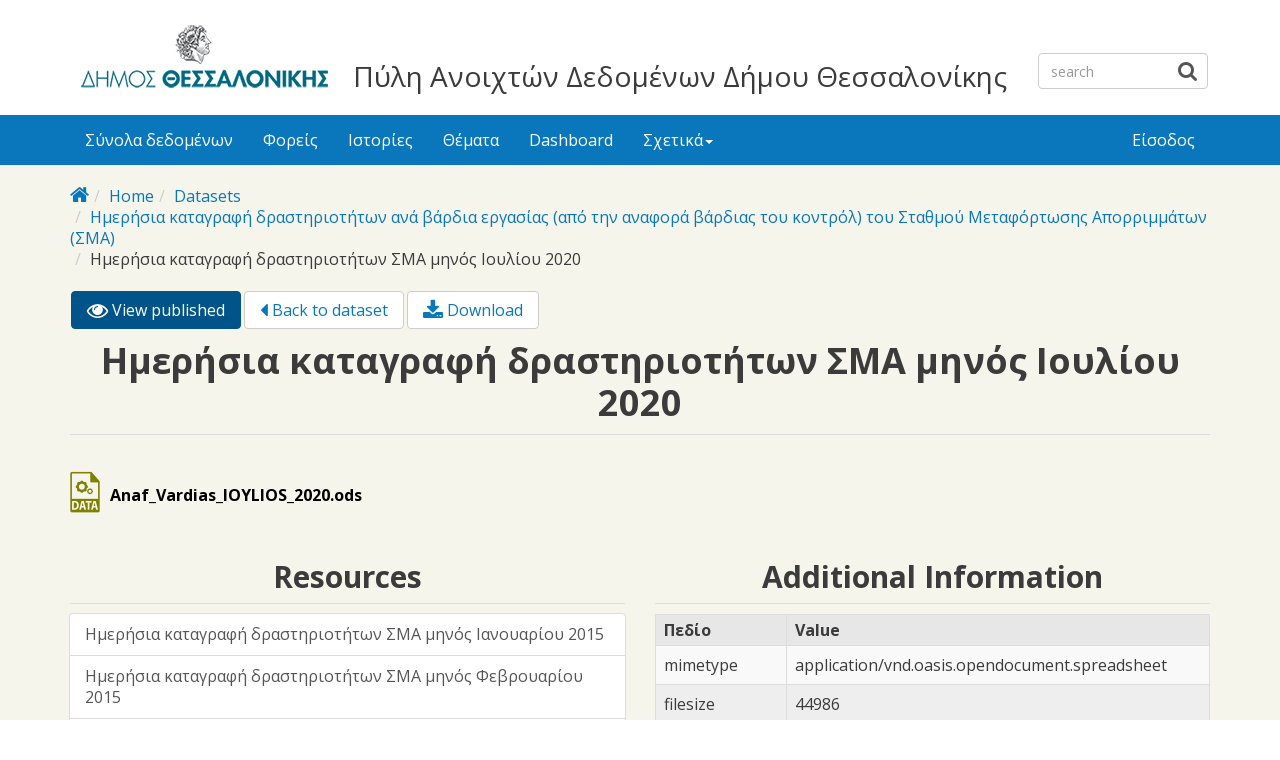

--- FILE ---
content_type: text/html; charset=utf-8
request_url: https://opendata.thessaloniki.gr/el/dataset/%CE%97%CE%BC%CE%B5%CF%81%CE%AE%CF%83%CE%B9%CE%B1-%CE%BA%CE%B1%CF%84%CE%B1%CE%B3%CF%81%CE%B1%CF%86%CE%AE-%CE%B4%CF%81%CE%B1%CF%83%CF%84%CE%B7%CF%81%CE%B9%CE%BF%CF%84%CE%AE%CF%84%CF%89%CE%BD-%CE%B1%CE%BD%CE%AC-%CE%B2%CE%AC%CF%81%CE%B4%CE%B9%CE%B1-%CE%B5%CF%81%CE%B3%CE%B1%CF%83%CE%AF%CE%B1%CF%82-%CE%B1%CF%80%CF%8C-%CF%84%CE%B7%CE%BD-%CE%B1%CE%BD%CE%B1%CF%86%CE%BF%CF%81%CE%AC-%CE%B2%CE%AC%CF%81%CE%B4%CE%B9%CE%B1%CF%82-%CF%84%CE%BF%CF%85-%CE%BA%CE%BF%CE%BD%CF%84%CF%81%CF%8C%CE%BB-66
body_size: 6390
content:



<div style="overflow: auto; position: absolute; height: 0pt; width: 0pt;">
<a href="http://www.18up.org/" title="bursa escorts">bursa escorts</a> 
<a href="http://www.18up.org/escort-kategori/gorukle-escort-gorukle-bayan-eskort/" title="görükle bayan escort">görükle bayan escort</a>
</div>

<div style="overflow: auto; position: absolute; height: 0pt; width: 0pt;">
<a href="http://www.allescortservices.com/" title="bursa escort">bursa escort</a> 
<a href="http://www.allescortservices.com/bursa/gorukle-escort/" title="görükle escort">görükle escort</a> 
</div>
 
<!DOCTYPE html PUBLIC "-//W3C//DTD XHTML+RDFa 1.0//EN"
  "http://www.w3.org/MarkUp/DTD/xhtml-rdfa-1.dtd">
<html lang="el" dir="ltr"
  xmlns:content="http://purl.org/rss/1.0/modules/content/"
  xmlns:dc="http://purl.org/dc/terms/"
  xmlns:foaf="http://xmlns.com/foaf/0.1/"
  xmlns:og="http://ogp.me/ns#"
  xmlns:rdfs="http://www.w3.org/2000/01/rdf-schema#"
  xmlns:sioc="http://rdfs.org/sioc/ns#"
  xmlns:sioct="http://rdfs.org/sioc/types#"
  xmlns:skos="http://www.w3.org/2004/02/skos/core#"
  xmlns:xsd="http://www.w3.org/2001/XMLSchema#"
  xmlns:owl="http://www.w3.org/2002/07/owl#"
  xmlns:rdf="http://www.w3.org/1999/02/22-rdf-syntax-ns#"
  xmlns:rss="http://purl.org/rss/1.0/"
  xmlns:site="https://opendata.thessaloniki.gr/el/ns#"
  xmlns:dcat="http://www.w3.org/ns/dcat#">
<head profile="http://www.w3.org/1999/xhtml/vocab">
  <meta http-equiv="X-UA-Compatible" content="IE=edge, chrome=1">
  <meta charset="utf-8">
  <meta name="viewport" content="width=device-width, initial-scale=1.0">
  <meta http-equiv="Content-Type" content="text/html; charset=utf-8" />
<meta name="Generator" content="Drupal 7 (http://drupal.org)" />
<link rel="shortcut icon" href="https://opendata.thessaloniki.gr/sites/default/files/favicon.ico" type="image/vnd.microsoft.icon" />
<meta name="viewport" content="width=device-width, initial-scale=1.0" />
  <title>Πύλη Ανοιχτών Δεδομένων Δήμου Θεσσαλονίκης</title>
  <style type="text/css" media="all">
@import url("https://opendata.thessaloniki.gr/modules/system/system.base.css?sq4p78");
@import url("https://opendata.thessaloniki.gr/modules/system/system.messages.css?sq4p78");
@import url("https://opendata.thessaloniki.gr/modules/system/system.theme.css?sq4p78");
</style>
<style type="text/css" media="all">
@import url("https://opendata.thessaloniki.gr/profiles/dkan/modules/contrib/jquery_update/replace/ui/themes/base/minified/jquery.ui.core.min.css?sq4p78");
@import url("https://opendata.thessaloniki.gr/profiles/dkan/modules/contrib/jquery_update/replace/ui/themes/base/minified/jquery.ui.theme.min.css?sq4p78");
@import url("https://opendata.thessaloniki.gr/sites/all/libraries/ms-Dropdown/css/msdropdown/dd.css?sq4p78");
@import url("https://opendata.thessaloniki.gr/profiles/dkan/modules/contrib/jquery_update/replace/ui/themes/base/minified/jquery.ui.tabs.min.css?sq4p78");
</style>
<style type="text/css" media="all">
@import url("https://opendata.thessaloniki.gr/modules/comment/comment.css?sq4p78");
@import url("https://opendata.thessaloniki.gr/profiles/dkan/modules/contrib/date/date_api/date.css?sq4p78");
@import url("https://opendata.thessaloniki.gr/profiles/dkan/modules/contrib/date/date_popup/themes/datepicker.1.7.css?sq4p78");
@import url("https://opendata.thessaloniki.gr/profiles/dkan/modules/dkan/dkan_data_story/css/dkan_data_story.css?sq4p78");
@import url("https://opendata.thessaloniki.gr/modules/field/theme/field.css?sq4p78");
@import url("https://opendata.thessaloniki.gr/profiles/dkan/modules/contrib/field_hidden/field_hidden.css?sq4p78");
@import url("https://opendata.thessaloniki.gr/modules/node/node.css?sq4p78");
@import url("https://opendata.thessaloniki.gr/profiles/dkan/modules/contrib/panopoly_widgets/panopoly-widgets.css?sq4p78");
@import url("https://opendata.thessaloniki.gr/profiles/dkan/modules/contrib/panopoly_widgets/panopoly-widgets-spotlight.css?sq4p78");
@import url("https://opendata.thessaloniki.gr/profiles/dkan/modules/contrib/radix_layouts/radix_layouts.css?sq4p78");
@import url("https://opendata.thessaloniki.gr/modules/user/user.css?sq4p78");
@import url("https://opendata.thessaloniki.gr/profiles/dkan/modules/dkan/dkan_workflow/modules/views_dkan_workflow_tree/views_dkan_workflow_tree.css?sq4p78");
@import url("https://opendata.thessaloniki.gr/modules/forum/forum.css?sq4p78");
@import url("https://opendata.thessaloniki.gr/profiles/dkan/modules/contrib/views/css/views.css?sq4p78");
@import url("https://opendata.thessaloniki.gr/sites/all/modules/ckeditor/css/ckeditor.css?sq4p78");
</style>
<style type="text/css" media="all">
@import url("https://opendata.thessaloniki.gr/profiles/dkan/modules/contrib/ctools/css/ctools.css?sq4p78");
@import url("https://opendata.thessaloniki.gr/profiles/dkan/modules/contrib/panels/css/panels.css?sq4p78");
@import url("https://opendata.thessaloniki.gr/profiles/dkan/libraries/recline/css/grid.css?sq4p78");
@import url("https://opendata.thessaloniki.gr/profiles/dkan/libraries/recline/css/slickgrid.css?sq4p78");
@import url("https://opendata.thessaloniki.gr/profiles/dkan/libraries/recline/css/flot.css?sq4p78");
@import url("https://opendata.thessaloniki.gr/profiles/dkan/libraries/recline/css/map.css?sq4p78");
@import url("https://opendata.thessaloniki.gr/profiles/dkan/libraries/recline/css/multiview.css?sq4p78");
@import url("https://opendata.thessaloniki.gr/profiles/dkan/libraries/recline/css-site/pygments.css?sq4p78");
@import url("https://opendata.thessaloniki.gr/profiles/dkan/libraries/slickgrid/slick.grid.css?sq4p78");
@import url("https://opendata.thessaloniki.gr/profiles/dkan/libraries/leaflet/dist/leaflet.css?sq4p78");
@import url("https://opendata.thessaloniki.gr/profiles/dkan/libraries/leaflet_markercluster/dist/MarkerCluster.css?sq4p78");
@import url("https://opendata.thessaloniki.gr/profiles/dkan/libraries/leaflet_markercluster/dist/MarkerCluster.Default.css?sq4p78");
@import url("https://opendata.thessaloniki.gr/profiles/dkan/modules/contrib/recline/recline.css?sq4p78");
@import url("https://opendata.thessaloniki.gr/sites/all/modules/lang_dropdown/msdropdown/css/msdropdown/ldsSkin.css?sq4p78");
@import url("https://opendata.thessaloniki.gr/profiles/dkan/modules/dkan/dkan_topics/theme/dkan_topics.css?sq4p78");
</style>
<link type="text/css" rel="stylesheet" href="//fonts.googleapis.com/css?family=Open+Sans::400,300,700" media="all" />
<style type="text/css" media="all">
@import url("https://opendata.thessaloniki.gr/sites/default/files/font-icon-select-general-generated-1.css?sq4p78");
@import url("https://opendata.thessaloniki.gr/profiles/dkan/modules/dkan/dkan_dataset/css/dkan_dataset.css?sq4p78");
</style>
<style type="text/css" media="all">
@import url("https://opendata.thessaloniki.gr/profiles/dkan/themes/contrib/nuboot_radix/assets/css/nuboot_radix.style.css?sq4p78");
@import url("https://opendata.thessaloniki.gr/profiles/dkan/themes/contrib/nuboot_radix/assets/css/dkan-flaticon.css?sq4p78");
@import url("https://opendata.thessaloniki.gr/profiles/dkan/themes/contrib/nuboot_radix/assets/css/dkan-topics.css?sq4p78");
</style>
<style type="text/css" media="print">
@import url("https://opendata.thessaloniki.gr/profiles/dkan/themes/contrib/nuboot_radix/assets/css/print.css?sq4p78");
</style>
<link type="text/css" rel="stylesheet" href="https://opendata.thessaloniki.gr/sites/default/files/colorizer/nuboot_radix-9c14ad19.css" media="all" />

<!--[if lte IE 9]>
<style type="text/css" media="all">
@import url("https://opendata.thessaloniki.gr/profiles/dkan/themes/contrib/nuboot_radix/assets/css/ie.css?sq4p78");
</style>
<![endif]-->

<!--[if IE 9]>
<style type="text/css" media="all">
@import url("https://opendata.thessaloniki.gr/profiles/dkan/themes/contrib/nuboot_radix/assets/css/ie9.css?sq4p78");
</style>
<![endif]-->

<!--[if IE 8]>
<style type="text/css" media="all">
@import url("https://opendata.thessaloniki.gr/profiles/dkan/themes/contrib/nuboot_radix/assets/css/ie8.css?sq4p78");
</style>
<![endif]-->
<style type="text/css" media="all">
@import url("https://opendata.thessaloniki.gr/profiles/dkan/modules/contrib/panopoly_images/panopoly-images.css?sq4p78");
@import url("https://opendata.thessaloniki.gr/sites/default/files/css_injector/css_injector_1.css?sq4p78");
@import url("https://opendata.thessaloniki.gr/sites/default/files/css_injector/css_injector_2.css?sq4p78");
@import url("https://opendata.thessaloniki.gr/sites/default/files/css_injector/css_injector_4.css?sq4p78");
</style>
<style type="text/css" media="all">
<!--/*--><![CDATA[/*><!--*/
.view-popular-tags ul.tag-list li a{color:#0A77BD;}.front .main{padding-left:10%;padding-right:10%;}.pane-title{text-align:center;}#header{background-color:#FFFFFF!important;}#main-wrapper{background-color:#F5F5EC!important;}.font-icon-select-1{font-size:9px;}.row.container-12{height:140px;}.views-row.views-row-1.views-row-odd.views-row-first.grid-3.col-sm-6.col-md-3{width:45%;}.views-row.views-row-2.views-row-even.views-row-last.grid-3.col-sm-6.col-md-3{width:45%;}.panel-pane.pane-custom.pane-1{text-align:center;}.pane-title{font-weight:bold;}.panel-pane.pane-custom.pane-3{text-align:center;margin:0 auto;}#mainimage{width:100%;}#block-dkan-sitewide-dkan-sitewide-search-bar{top:45px;}.site-name{font-size:28px;margin:60px 30px 0;}

/*]]>*/-->
</style>
  <!-- HTML5 element support for IE6-8 -->
  <!--[if lt IE 9]>
    <script src="//html5shiv.googlecode.com/svn/trunk/html5.js"></script>
    <link href="/css/ie.css" media="screen" rel="stylesheet" type="text/css" />
  <![endif]-->
  </head>
<body class="html not-front not-logged-in no-sidebars page-node page-node- page-node-1931 node-type-resource og-context og-context-node og-context-node-15 i18n-el panel-layout-radix_sutro panel-region-column1 panel-region-column2 panel-region-header" >
  <div id="skip-link">
    <a href="#main-content" class="element-invisible element-focusable">Skip to main content</a>
  </div>
    <header id="header" class="header" role="header">
  <div class="branding container">
          <a class="logo navbar-btn pull-left" href="/el" title="Αρχική">
        <img src="https://opendata.thessaloniki.gr/sites/default/files/mikro_logo.png" alt="Αρχική" />
      </a>
              <div class="site-name-wrapper">
                  <a class="site-name" href="/el" title="Αρχική">
            Πύλη Ανοιχτών Δεδομένων Δήμου Θεσσαλονίκης          </a>
                      </div>
        <!-- views exposed search -->
    <section id="block-dkan-sitewide-dkan-sitewide-search-bar" class="block block-dkan-sitewide block-- clearfix">

        <div class="content">
  	<form action="/el/dataset/%CE%97%CE%BC%CE%B5%CF%81%CE%AE%CF%83%CE%B9%CE%B1-%CE%BA%CE%B1%CF%84%CE%B1%CE%B3%CF%81%CE%B1%CF%86%CE%AE-%CE%B4%CF%81%CE%B1%CF%83%CF%84%CE%B7%CF%81%CE%B9%CE%BF%CF%84%CE%AE%CF%84%CF%89%CE%BD-%CE%B1%CE%BD%CE%AC-%CE%B2%CE%AC%CF%81%CE%B4%CE%B9%CE%B1-%CE%B5%CF%81%CE%B3%CE%B1%CF%83%CE%AF%CE%B1%CF%82-%CE%B1%CF%80%CF%8C-%CF%84%CE%B7%CE%BD-%CE%B1%CE%BD%CE%B1%CF%86%CE%BF%CF%81%CE%AC-%CE%B2%CE%AC%CF%81%CE%B4%CE%B9%CE%B1%CF%82-%CF%84%CE%BF%CF%85-%CE%BA%CE%BF%CE%BD%CF%84%CF%81%CF%8C%CE%BB-66" method="post" id="dkan-sitewide-dataset-search-form" accept-charset="UTF-8" role="form"><div><div class="form-item form-type-textfield form-item-search form-group">
  <label for="edit-search">Search </label>
 <input placeholder="search" class="form-control form-text" type="text" id="edit-search" name="search" value="" size="30" maxlength="128" />
</div>
<input type="submit" id="edit-submit--2" name="op" value="" class="form-submit btn btn-default btn-primary" /><input type="hidden" name="form_build_id" value="form-p3EQgXjjs31QuXCsBK8cX39E-RdSkSUlvUs9tWcHErY" />
<input type="hidden" name="form_id" value="dkan_sitewide_dataset_search_form" />
</div></form>  </div>

</section>
  </div>
  <div class="navigation-wrapper">
    <div class="container">
      <nav class="navbar navbar-default" role="navigation">
        <div class="navbar-header">
          <button type="button" class="navbar-toggle" data-toggle="collapse" data-target="#navbar-collapse">
            <span class="sr-only">Toggle navigation</span>
            <span class="icon-bar"></span>
            <span class="icon-bar"></span>
            <span class="icon-bar"></span>
          </button>
        </div> <!-- /.navbar-header -->

        <!-- Collect the nav links, forms, and other content for toggling -->
        <div class="collapse navbar-collapse" id="navbar-collapse">
                      <ul id="main-menu" class="menu nav navbar-nav">
              <li class="first leaf menu-link-σύνολα-δεδομένων"><a href="/el/search/type/dataset" title="">Σύνολα δεδομένων</a></li>
<li class="leaf menu-link-φορείς"><a href="/el/groups" title="">Φορείς</a></li>
<li class="leaf menu-link-ιστορίες"><a href="/el/stories" title="">Ιστορίες</a></li>
<li class="collapsed menu-link-θέματα"><a href="/el/topics" title="">Θέματα</a></li>
<li class="leaf menu-link-dashboard"><a href="https://opendata.thessaloniki.gr/el/search/type/data_dashboard?sort_by=changed" title="">Dashboard</a></li>
<li class="last expanded dropdown menu-link-σχετικά"><a href="/el/%CF%83%CF%87%CE%B5%CF%84%CE%B9%CE%BA%CE%AC-%CE%BC%CE%B5-%CF%84%CE%B7%CE%BD-%CF%80%CF%8D%CE%BB%CE%B7-%CE%B1%CE%BD%CE%BF%CE%B9%CF%87%CF%84%CF%8E%CE%BD-%CE%B4%CE%B5%CE%B4%CE%BF%CE%BC%CE%AD%CE%BD%CF%89%CE%BD" title="" class="dropdown-toggle" data-toggle="dropdown" data-target="#">Σχετικά<span class="caret"></span></a><ul class="dropdown-menu"><li class="first leaf menu-link-γιατί-ανοιχτά"><a href="/el/thessaloniki" title="">Γιατί ανοιχτά;</a></li>
<li class="leaf menu-link-θεσμικό-πλαίσιο"><a href="/el/%CE%B8%CE%B5%CF%83%CE%BC%CE%B9%CE%BA%CF%8C-%CF%80%CE%BB%CE%B1%CE%AF%CF%83%CE%B9%CE%BF" title="">Θεσμικό πλαίσιο</a></li>
<li class="last leaf menu-link-πληροφορίες"><a href="/el/%CF%80%CE%BB%CE%B7%CF%81%CE%BF%CF%86%CE%BF%CF%81%CE%AF%CE%B5%CF%82-%CF%83%CF%87%CE%B5%CF%84%CE%B9%CE%BA%CE%AC-%CE%BC%CE%B5-%CF%84%CE%B7%CE%BD-%CF%80%CF%8D%CE%BB%CE%B7-%CE%B1%CE%BD%CE%BF%CE%B9%CF%87%CF%84%CF%8E%CE%BD-%CE%B4%CE%B5%CE%B4%CE%BF%CE%BC%CE%AD%CE%BD%CF%89%CE%BD" title="">Πληροφορίες</a></li>
</ul></li>
            </ul>
          
          <!-- user menu -->
          <section id="block-dkan-sitewide-dkan-sitewide-user-menu" class="block block-dkan-sitewide block-- clearfix">

        <div class="content">
  	<span class="links"><a href="/el/user/login">Είσοδος</a></span>  </div>

</section>
        </div><!-- /.navbar-collapse -->
      </nav><!-- /.navbar -->
    </div><!-- /.container -->
  </div> <!-- /.navigation -->
</header>

<div id="main-wrapper">
  <div id="main" class="main container">

    <ul class="breadcrumb"><li class="home-link"><a href="/el"><i class="fa fa fa-home"></i><span> Home</span></a></li><li><a href="/el">Home</a></li><li><a href="/el/dataset">Datasets</a></li><li><a href="https://opendata.thessaloniki.gr/el/dataset/%CE%97%CE%BC%CE%B5%CF%81%CE%AE%CF%83%CE%B9%CE%B1-%CE%BA%CE%B1%CF%84%CE%B1%CE%B3%CF%81%CE%B1%CF%86%CE%AE-%CE%B4%CF%81%CE%B1%CF%83%CF%84%CE%B7%CF%81%CE%B9%CE%BF%CF%84%CE%AE%CF%84%CF%89%CE%BD-%CE%B1%CE%BD%CE%AC-%CE%B2%CE%AC%CF%81%CE%B4%CE%B9%CE%B1-%CE%B5%CF%81%CE%B3%CE%B1%CF%83%CE%AF%CE%B1%CF%82-%CE%B1%CF%80%CF%8C-%CF%84%CE%B7%CE%BD-%CE%B1%CE%BD%CE%B1%CF%86%CE%BF%CF%81%CE%AC-%CE%B2%CE%AC%CF%81%CE%B4%CE%B9%CE%B1%CF%82-%CF%84%CE%BF%CF%85-%CE%BA%CE%BF%CE%BD%CF%84%CF%81%CF%8C%CE%BB">Ημερήσια καταγραφή δραστηριοτήτων ανά βάρδια εργασίας (από την αναφορά βάρδιας του κοντρόλ) του Σταθμού Μεταφόρτωσης Απορριμμάτων (ΣΜΑ)</a></li><li class="active-trail">Ημερήσια καταγραφή δραστηριοτήτων ΣΜΑ μηνός Ιουλίου 2020</li></ul>        

    <div class="main-row">

      <section>
        <a id="main-content"></a>
                                          <h2 class="element-invisible">Primary tabs</h2><ul class="tabs--primary nav nav-pills"><li class="active"><a href="/el/dataset/%CE%97%CE%BC%CE%B5%CF%81%CE%AE%CF%83%CE%B9%CE%B1-%CE%BA%CE%B1%CF%84%CE%B1%CE%B3%CF%81%CE%B1%CF%86%CE%AE-%CE%B4%CF%81%CE%B1%CF%83%CF%84%CE%B7%CF%81%CE%B9%CE%BF%CF%84%CE%AE%CF%84%CF%89%CE%BD-%CE%B1%CE%BD%CE%AC-%CE%B2%CE%AC%CF%81%CE%B4%CE%B9%CE%B1-%CE%B5%CF%81%CE%B3%CE%B1%CF%83%CE%AF%CE%B1%CF%82-%CE%B1%CF%80%CF%8C-%CF%84%CE%B7%CE%BD-%CE%B1%CE%BD%CE%B1%CF%86%CE%BF%CF%81%CE%AC-%CE%B2%CE%AC%CF%81%CE%B4%CE%B9%CE%B1%CF%82-%CF%84%CE%BF%CF%85-%CE%BA%CE%BF%CE%BD%CF%84%CF%81%CF%8C%CE%BB-66" class="active"><i class="fa fa-lg fa-eye"></i> View published<span class="element-invisible">(active tab)</span></a></li>
<li><a href="/el/node/1931/dataset"><i class="fa fa-lg fa-caret-left"></i> Back to dataset</a></li>
<li><a href="/el/node/1931/download"><i class="fa fa-lg fa-download"></i> Download</a></li>
</ul>                          <div class="region region-content">
    
<div class="panel-display sutro clearfix radix-sutro" >

  <div class="container-fluid">
    <div class="row">
      <div class="col-md-12 radix-layouts-header panel-panel">
        <div class="panel-panel-inner">
          <div class="panel-pane pane-node radix-layouts-content"  >
  
        <h2 class="pane-title">
      Ημερήσια καταγραφή δραστηριοτήτων ΣΜΑ μηνός Ιουλίου 2020    </h2>
    
  
  <div class="pane-content">
    <article class="node node-resource clearfix" about="/el/dataset/%CE%97%CE%BC%CE%B5%CF%81%CE%AE%CF%83%CE%B9%CE%B1-%CE%BA%CE%B1%CF%84%CE%B1%CE%B3%CF%81%CE%B1%CF%86%CE%AE-%CE%B4%CF%81%CE%B1%CF%83%CF%84%CE%B7%CF%81%CE%B9%CE%BF%CF%84%CE%AE%CF%84%CF%89%CE%BD-%CE%B1%CE%BD%CE%AC-%CE%B2%CE%AC%CF%81%CE%B4%CE%B9%CE%B1-%CE%B5%CF%81%CE%B3%CE%B1%CF%83%CE%AF%CE%B1%CF%82-%CE%B1%CF%80%CF%8C-%CF%84%CE%B7%CE%BD-%CE%B1%CE%BD%CE%B1%CF%86%CE%BF%CF%81%CE%AC-%CE%B2%CE%AC%CF%81%CE%B4%CE%B9%CE%B1%CF%82-%CF%84%CE%BF%CF%85-%CE%BA%CE%BF%CE%BD%CF%84%CF%81%CF%8C%CE%BB-66" typeof="sioc:Item foaf:Document">

  
      <span property="dc:title" content="" class="rdf-meta element-hidden"></span>
  
  <div class="content">
    <div class="field field-name-field-upload field-type-recline-field field-label-hidden"><div class="field-items"><div class="field-item even"><div class="download"><a href="https://opendata.thessaloniki.gr/sites/default/files/Anaf_Vardias_IOYLIOS_2020.ods" type="application/vnd.oasis.opendocument.spreadsheet; length=44986" data-format="ods" class="format-label">Anaf_Vardias_IOYLIOS_2020.ods</a></div><span class="data-explorer"></span></div></div></div>  </div>

  
  
</article>
  </div>

  
  </div>
        </div>
      </div>
    </div>
    
    <div class="row">
      <div class="col-md-6 radix-layouts-column1 panel-panel">
        <div class="panel-panel-inner">
          <div class="panel-pane pane-block pane-dkan-dataset-dkan-dataset-resource-nodes"  >
  
        <h2 class="pane-title">
      Resources    </h2>
    
  
  <div class="pane-content">
    <div class="item-list"><ul class="list-group"><li class="first"><a href="/el/dataset/%CE%B7%CE%BC%CE%B5%CF%81%CE%AE%CF%83%CE%B9%CE%B1-%CE%BA%CE%B1%CF%84%CE%B1%CE%B3%CF%81%CE%B1%CF%86%CE%AE-%CE%B4%CF%81%CE%B1%CF%83%CF%84%CE%B7%CF%81%CE%B9%CE%BF%CF%84%CE%AE%CF%84%CF%89%CE%BD-%CE%B1%CE%BD%CE%AC-%CE%B2%CE%AC%CF%81%CE%B4%CE%B9%CE%B1-%CE%B5%CF%81%CE%B3%CE%B1%CF%83%CE%AF%CE%B1%CF%82-%CE%B1%CF%80%CF%8C-%CF%84%CE%B7%CE%BD-%CE%B1%CE%BD%CE%B1%CF%86%CE%BF%CF%81%CE%AC-%CE%B2%CE%AC%CF%81%CE%B4%CE%B9%CE%B1%CF%82-%CF%84%CE%BF%CF%85-%CE%BA%CE%BF%CE%BD%CF%84%CF%81%CF%8C%CE%BB-0" class="list-group-item"><span>Ημερήσια καταγραφή δραστηριοτήτων ΣΜΑ μηνός Ιανουαρίου 2015</span></a></li>
<li><a href="/el/dataset/%CE%B7%CE%BC%CE%B5%CF%81%CE%AE%CF%83%CE%B9%CE%B1-%CE%BA%CE%B1%CF%84%CE%B1%CE%B3%CF%81%CE%B1%CF%86%CE%AE-%CE%B4%CF%81%CE%B1%CF%83%CF%84%CE%B7%CF%81%CE%B9%CE%BF%CF%84%CE%AE%CF%84%CF%89%CE%BD-%CE%B1%CE%BD%CE%AC-%CE%B2%CE%AC%CF%81%CE%B4%CE%B9%CE%B1-%CE%B5%CF%81%CE%B3%CE%B1%CF%83%CE%AF%CE%B1%CF%82-%CE%B1%CF%80%CF%8C-%CF%84%CE%B7%CE%BD-%CE%B1%CE%BD%CE%B1%CF%86%CE%BF%CF%81%CE%AC-%CE%B2%CE%AC%CF%81%CE%B4%CE%B9%CE%B1%CF%82-%CF%84%CE%BF%CF%85-%CE%BA%CE%BF%CE%BD%CF%84%CF%81%CF%8C%CE%BB-1" class="list-group-item"><span>Ημερήσια καταγραφή δραστηριοτήτων ΣΜΑ μηνός Φεβρουαρίου 2015</span></a></li>
<li><a href="/el/dataset/%CE%B7%CE%BC%CE%B5%CF%81%CE%AE%CF%83%CE%B9%CE%B1-%CE%BA%CE%B1%CF%84%CE%B1%CE%B3%CF%81%CE%B1%CF%86%CE%AE-%CE%B4%CF%81%CE%B1%CF%83%CF%84%CE%B7%CF%81%CE%B9%CE%BF%CF%84%CE%AE%CF%84%CF%89%CE%BD-%CE%B1%CE%BD%CE%AC-%CE%B2%CE%AC%CF%81%CE%B4%CE%B9%CE%B1-%CE%B5%CF%81%CE%B3%CE%B1%CF%83%CE%AF%CE%B1%CF%82-%CE%B1%CF%80%CF%8C-%CF%84%CE%B7%CE%BD-%CE%B1%CE%BD%CE%B1%CF%86%CE%BF%CF%81%CE%AC-%CE%B2%CE%AC%CF%81%CE%B4%CE%B9%CE%B1%CF%82-%CF%84%CE%BF%CF%85-%CE%BA%CE%BF%CE%BD%CF%84%CF%81%CF%8C%CE%BB-2" class="list-group-item"><span>Ημερήσια καταγραφή δραστηριοτήτων ΣΜΑ μηνός Μαρτίου 2015</span></a></li>
<li><a href="/el/dataset/%CE%B7%CE%BC%CE%B5%CF%81%CE%AE%CF%83%CE%B9%CE%B1-%CE%BA%CE%B1%CF%84%CE%B1%CE%B3%CF%81%CE%B1%CF%86%CE%AE-%CE%B4%CF%81%CE%B1%CF%83%CF%84%CE%B7%CF%81%CE%B9%CE%BF%CF%84%CE%AE%CF%84%CF%89%CE%BD-%CE%B1%CE%BD%CE%AC-%CE%B2%CE%AC%CF%81%CE%B4%CE%B9%CE%B1-%CE%B5%CF%81%CE%B3%CE%B1%CF%83%CE%AF%CE%B1%CF%82-%CE%B1%CF%80%CF%8C-%CF%84%CE%B7%CE%BD-%CE%B1%CE%BD%CE%B1%CF%86%CE%BF%CF%81%CE%AC-%CE%B2%CE%AC%CF%81%CE%B4%CE%B9%CE%B1%CF%82-%CF%84%CE%BF%CF%85-%CE%BA%CE%BF%CE%BD%CF%84%CF%81%CF%8C%CE%BB-3" class="list-group-item"><span>Ημερήσια καταγραφή δραστηριοτήτων ΣΜΑ μηνός Απριλίου 2015</span></a></li>
<li><a href="/el/dataset/%CE%B7%CE%BC%CE%B5%CF%81%CE%AE%CF%83%CE%B9%CE%B1-%CE%BA%CE%B1%CF%84%CE%B1%CE%B3%CF%81%CE%B1%CF%86%CE%AE-%CE%B4%CF%81%CE%B1%CF%83%CF%84%CE%B7%CF%81%CE%B9%CE%BF%CF%84%CE%AE%CF%84%CF%89%CE%BD-%CE%B1%CE%BD%CE%AC-%CE%B2%CE%AC%CF%81%CE%B4%CE%B9%CE%B1-%CE%B5%CF%81%CE%B3%CE%B1%CF%83%CE%AF%CE%B1%CF%82-%CE%B1%CF%80%CF%8C-%CF%84%CE%B7%CE%BD-%CE%B1%CE%BD%CE%B1%CF%86%CE%BF%CF%81%CE%AC-%CE%B2%CE%AC%CF%81%CE%B4%CE%B9%CE%B1%CF%82-%CF%84%CE%BF%CF%85-%CE%BA%CE%BF%CE%BD%CF%84%CF%81%CF%8C%CE%BB-4" class="list-group-item"><span>Ημερήσια καταγραφή δραστηριοτήτων ΣΜΑ μηνός Μαΐου 2015</span></a></li>
<li><a href="/el/dataset/%CE%B7%CE%BC%CE%B5%CF%81%CE%AE%CF%83%CE%B9%CE%B1-%CE%BA%CE%B1%CF%84%CE%B1%CE%B3%CF%81%CE%B1%CF%86%CE%AE-%CE%B4%CF%81%CE%B1%CF%83%CF%84%CE%B7%CF%81%CE%B9%CE%BF%CF%84%CE%AE%CF%84%CF%89%CE%BD-%CE%B1%CE%BD%CE%AC-%CE%B2%CE%AC%CF%81%CE%B4%CE%B9%CE%B1-%CE%B5%CF%81%CE%B3%CE%B1%CF%83%CE%AF%CE%B1%CF%82-%CE%B1%CF%80%CF%8C-%CF%84%CE%B7%CE%BD-%CE%B1%CE%BD%CE%B1%CF%86%CE%BF%CF%81%CE%AC-%CE%B2%CE%AC%CF%81%CE%B4%CE%B9%CE%B1%CF%82-%CF%84%CE%BF%CF%85-%CE%BA%CE%BF%CE%BD%CF%84%CF%81%CF%8C%CE%BB-5" class="list-group-item"><span>Ημερήσια καταγραφή δραστηριοτήτων ΣΜΑ μηνός Ιουνίου 2015</span></a></li>
<li><a href="/el/dataset/%CE%B7%CE%BC%CE%B5%CF%81%CE%AE%CF%83%CE%B9%CE%B1-%CE%BA%CE%B1%CF%84%CE%B1%CE%B3%CF%81%CE%B1%CF%86%CE%AE-%CE%B4%CF%81%CE%B1%CF%83%CF%84%CE%B7%CF%81%CE%B9%CE%BF%CF%84%CE%AE%CF%84%CF%89%CE%BD-%CE%B1%CE%BD%CE%AC-%CE%B2%CE%AC%CF%81%CE%B4%CE%B9%CE%B1-%CE%B5%CF%81%CE%B3%CE%B1%CF%83%CE%AF%CE%B1%CF%82-%CE%B1%CF%80%CF%8C-%CF%84%CE%B7%CE%BD-%CE%B1%CE%BD%CE%B1%CF%86%CE%BF%CF%81%CE%AC-%CE%B2%CE%AC%CF%81%CE%B4%CE%B9%CE%B1%CF%82-%CF%84%CE%BF%CF%85-%CE%BA%CE%BF%CE%BD%CF%84%CF%81%CF%8C%CE%BB-6" class="list-group-item"><span>Ημερήσια καταγραφή δραστηριοτήτων ΣΜΑ μηνός Ιουλίου 2015</span></a></li>
<li><a href="/el/dataset/%CE%B7%CE%BC%CE%B5%CF%81%CE%AE%CF%83%CE%B9%CE%B1-%CE%BA%CE%B1%CF%84%CE%B1%CE%B3%CF%81%CE%B1%CF%86%CE%AE-%CE%B4%CF%81%CE%B1%CF%83%CF%84%CE%B7%CF%81%CE%B9%CE%BF%CF%84%CE%AE%CF%84%CF%89%CE%BD-%CE%B1%CE%BD%CE%AC-%CE%B2%CE%AC%CF%81%CE%B4%CE%B9%CE%B1-%CE%B5%CF%81%CE%B3%CE%B1%CF%83%CE%AF%CE%B1%CF%82-%CE%B1%CF%80%CF%8C-%CF%84%CE%B7%CE%BD-%CE%B1%CE%BD%CE%B1%CF%86%CE%BF%CF%81%CE%AC-%CE%B2%CE%AC%CF%81%CE%B4%CE%B9%CE%B1%CF%82-%CF%84%CE%BF%CF%85-%CE%BA%CE%BF%CE%BD%CF%84%CF%81%CF%8C%CE%BB-7" class="list-group-item"><span>Ημερήσια καταγραφή δραστηριοτήτων ΣΜΑ μηνός Αυγούστου 2015</span></a></li>
<li><a href="/el/dataset/%CE%B7%CE%BC%CE%B5%CF%81%CE%AE%CF%83%CE%B9%CE%B1-%CE%BA%CE%B1%CF%84%CE%B1%CE%B3%CF%81%CE%B1%CF%86%CE%AE-%CE%B4%CF%81%CE%B1%CF%83%CF%84%CE%B7%CF%81%CE%B9%CE%BF%CF%84%CE%AE%CF%84%CF%89%CE%BD-%CE%B1%CE%BD%CE%AC-%CE%B2%CE%AC%CF%81%CE%B4%CE%B9%CE%B1-%CE%B5%CF%81%CE%B3%CE%B1%CF%83%CE%AF%CE%B1%CF%82-%CE%B1%CF%80%CF%8C-%CF%84%CE%B7%CE%BD-%CE%B1%CE%BD%CE%B1%CF%86%CE%BF%CF%81%CE%AC-%CE%B2%CE%AC%CF%81%CE%B4%CE%B9%CE%B1%CF%82-%CF%84%CE%BF%CF%85-%CE%BA%CE%BF%CE%BD%CF%84%CF%81%CF%8C%CE%BB-8" class="list-group-item"><span>Ημερήσια καταγραφή δραστηριοτήτων ΣΜΑ μηνός Σεπτεμβρίου 2015</span></a></li>
<li><a href="/el/dataset/%CE%B7%CE%BC%CE%B5%CF%81%CE%AE%CF%83%CE%B9%CE%B1-%CE%BA%CE%B1%CF%84%CE%B1%CE%B3%CF%81%CE%B1%CF%86%CE%AE-%CE%B4%CF%81%CE%B1%CF%83%CF%84%CE%B7%CF%81%CE%B9%CE%BF%CF%84%CE%AE%CF%84%CF%89%CE%BD-%CE%B1%CE%BD%CE%AC-%CE%B2%CE%AC%CF%81%CE%B4%CE%B9%CE%B1-%CE%B5%CF%81%CE%B3%CE%B1%CF%83%CE%AF%CE%B1%CF%82-%CE%B1%CF%80%CF%8C-%CF%84%CE%B7%CE%BD-%CE%B1%CE%BD%CE%B1%CF%86%CE%BF%CF%81%CE%AC-%CE%B2%CE%AC%CF%81%CE%B4%CE%B9%CE%B1%CF%82-%CF%84%CE%BF%CF%85-%CE%BA%CE%BF%CE%BD%CF%84%CF%81%CF%8C%CE%BB-9" class="list-group-item"><span>Ημερήσια καταγραφή δραστηριοτήτων ΣΜΑ μηνός Οκτωβρίου 2015</span></a></li>
<li><a href="/el/dataset/%CE%B7%CE%BC%CE%B5%CF%81%CE%AE%CF%83%CE%B9%CE%B1-%CE%BA%CE%B1%CF%84%CE%B1%CE%B3%CF%81%CE%B1%CF%86%CE%AE-%CE%B4%CF%81%CE%B1%CF%83%CF%84%CE%B7%CF%81%CE%B9%CE%BF%CF%84%CE%AE%CF%84%CF%89%CE%BD-%CE%B1%CE%BD%CE%AC-%CE%B2%CE%AC%CF%81%CE%B4%CE%B9%CE%B1-%CE%B5%CF%81%CE%B3%CE%B1%CF%83%CE%AF%CE%B1%CF%82-%CE%B1%CF%80%CF%8C-%CF%84%CE%B7%CE%BD-%CE%B1%CE%BD%CE%B1%CF%86%CE%BF%CF%81%CE%AC-%CE%B2%CE%AC%CF%81%CE%B4%CE%B9%CE%B1%CF%82-%CF%84%CE%BF%CF%85-%CE%BA%CE%BF%CE%BD%CF%84%CF%81%CF%8C%CE%BB-10" class="list-group-item"><span>Ημερήσια καταγραφή δραστηριοτήτων ΣΜΑ μηνός Νοεμβρίου 2015</span></a></li>
<li><a href="/el/dataset/%CE%B7%CE%BC%CE%B5%CF%81%CE%AE%CF%83%CE%B9%CE%B1-%CE%BA%CE%B1%CF%84%CE%B1%CE%B3%CF%81%CE%B1%CF%86%CE%AE-%CE%B4%CF%81%CE%B1%CF%83%CF%84%CE%B7%CF%81%CE%B9%CE%BF%CF%84%CE%AE%CF%84%CF%89%CE%BD-%CE%B1%CE%BD%CE%AC-%CE%B2%CE%AC%CF%81%CE%B4%CE%B9%CE%B1-%CE%B5%CF%81%CE%B3%CE%B1%CF%83%CE%AF%CE%B1%CF%82-%CE%B1%CF%80%CF%8C-%CF%84%CE%B7%CE%BD-%CE%B1%CE%BD%CE%B1%CF%86%CE%BF%CF%81%CE%AC-%CE%B2%CE%AC%CF%81%CE%B4%CE%B9%CE%B1%CF%82-%CF%84%CE%BF%CF%85-%CE%BA%CE%BF%CE%BD%CF%84%CF%81%CF%8C%CE%BB-11" class="list-group-item"><span>Ημερήσια καταγραφή δραστηριοτήτων ΣΜΑ μηνός Δεκεμβρίου 2015</span></a></li>
<li><a href="/el/dataset/%CE%B7%CE%BC%CE%B5%CF%81%CE%AE%CF%83%CE%B9%CE%B1-%CE%BA%CE%B1%CF%84%CE%B1%CE%B3%CF%81%CE%B1%CF%86%CE%AE-%CE%B4%CF%81%CE%B1%CF%83%CF%84%CE%B7%CF%81%CE%B9%CE%BF%CF%84%CE%AE%CF%84%CF%89%CE%BD-%CE%B1%CE%BD%CE%AC-%CE%B2%CE%AC%CF%81%CE%B4%CE%B9%CE%B1-%CE%B5%CF%81%CE%B3%CE%B1%CF%83%CE%AF%CE%B1%CF%82-%CE%B1%CF%80%CF%8C-%CF%84%CE%B7%CE%BD-%CE%B1%CE%BD%CE%B1%CF%86%CE%BF%CF%81%CE%AC-%CE%B2%CE%AC%CF%81%CE%B4%CE%B9%CE%B1%CF%82-%CF%84%CE%BF%CF%85-%CE%BA%CE%BF%CE%BD%CF%84%CF%81%CF%8C%CE%BB-12" class="list-group-item"><span>Ημερήσια καταγραφή δραστηριοτήτων ΣΜΑ μηνός Ιανουαρίου 2016</span></a></li>
<li><a href="/el/dataset/%CE%B7%CE%BC%CE%B5%CF%81%CE%AE%CF%83%CE%B9%CE%B1-%CE%BA%CE%B1%CF%84%CE%B1%CE%B3%CF%81%CE%B1%CF%86%CE%AE-%CE%B4%CF%81%CE%B1%CF%83%CF%84%CE%B7%CF%81%CE%B9%CE%BF%CF%84%CE%AE%CF%84%CF%89%CE%BD-%CE%B1%CE%BD%CE%AC-%CE%B2%CE%AC%CF%81%CE%B4%CE%B9%CE%B1-%CE%B5%CF%81%CE%B3%CE%B1%CF%83%CE%AF%CE%B1%CF%82-%CE%B1%CF%80%CF%8C-%CF%84%CE%B7%CE%BD-%CE%B1%CE%BD%CE%B1%CF%86%CE%BF%CF%81%CE%AC-%CE%B2%CE%AC%CF%81%CE%B4%CE%B9%CE%B1%CF%82-%CF%84%CE%BF%CF%85-%CE%BA%CE%BF%CE%BD%CF%84%CF%81%CF%8C%CE%BB-13" class="list-group-item"><span>Ημερήσια καταγραφή δραστηριοτήτων ΣΜΑ μηνός Φεβρουαρίου 2016</span></a></li>
<li><a href="/el/dataset/%CE%B7%CE%BC%CE%B5%CF%81%CE%AE%CF%83%CE%B9%CE%B1-%CE%BA%CE%B1%CF%84%CE%B1%CE%B3%CF%81%CE%B1%CF%86%CE%AE-%CE%B4%CF%81%CE%B1%CF%83%CF%84%CE%B7%CF%81%CE%B9%CE%BF%CF%84%CE%AE%CF%84%CF%89%CE%BD-%CE%B1%CE%BD%CE%AC-%CE%B2%CE%AC%CF%81%CE%B4%CE%B9%CE%B1-%CE%B5%CF%81%CE%B3%CE%B1%CF%83%CE%AF%CE%B1%CF%82-%CE%B1%CF%80%CF%8C-%CF%84%CE%B7%CE%BD-%CE%B1%CE%BD%CE%B1%CF%86%CE%BF%CF%81%CE%AC-%CE%B2%CE%AC%CF%81%CE%B4%CE%B9%CE%B1%CF%82-%CF%84%CE%BF%CF%85-%CE%BA%CE%BF%CE%BD%CF%84%CF%81%CF%8C%CE%BB-14" class="list-group-item"><span>Ημερήσια καταγραφή δραστηριοτήτων ΣΜΑ μηνός Μαρτίου 2016</span></a></li>
<li><a href="/el/dataset/%CE%B7%CE%BC%CE%B5%CF%81%CE%AE%CF%83%CE%B9%CE%B1-%CE%BA%CE%B1%CF%84%CE%B1%CE%B3%CF%81%CE%B1%CF%86%CE%AE-%CE%B4%CF%81%CE%B1%CF%83%CF%84%CE%B7%CF%81%CE%B9%CE%BF%CF%84%CE%AE%CF%84%CF%89%CE%BD-%CE%B1%CE%BD%CE%AC-%CE%B2%CE%AC%CF%81%CE%B4%CE%B9%CE%B1-%CE%B5%CF%81%CE%B3%CE%B1%CF%83%CE%AF%CE%B1%CF%82-%CE%B1%CF%80%CF%8C-%CF%84%CE%B7%CE%BD-%CE%B1%CE%BD%CE%B1%CF%86%CE%BF%CF%81%CE%AC-%CE%B2%CE%AC%CF%81%CE%B4%CE%B9%CE%B1%CF%82-%CF%84%CE%BF%CF%85-%CE%BA%CE%BF%CE%BD%CF%84%CF%81%CF%8C%CE%BB-15" class="list-group-item"><span>Ημερήσια καταγραφή δραστηριοτήτων ΣΜΑ μηνός Απριλίου 2016</span></a></li>
<li><a href="/el/dataset/%CE%B7%CE%BC%CE%B5%CF%81%CE%AE%CF%83%CE%B9%CE%B1-%CE%BA%CE%B1%CF%84%CE%B1%CE%B3%CF%81%CE%B1%CF%86%CE%AE-%CE%B4%CF%81%CE%B1%CF%83%CF%84%CE%B7%CF%81%CE%B9%CE%BF%CF%84%CE%AE%CF%84%CF%89%CE%BD-%CE%B1%CE%BD%CE%AC-%CE%B2%CE%AC%CF%81%CE%B4%CE%B9%CE%B1-%CE%B5%CF%81%CE%B3%CE%B1%CF%83%CE%AF%CE%B1%CF%82-%CE%B1%CF%80%CF%8C-%CF%84%CE%B7%CE%BD-%CE%B1%CE%BD%CE%B1%CF%86%CE%BF%CF%81%CE%AC-%CE%B2%CE%AC%CF%81%CE%B4%CE%B9%CE%B1%CF%82-%CF%84%CE%BF%CF%85-%CE%BA%CE%BF%CE%BD%CF%84%CF%81%CF%8C%CE%BB-16" class="list-group-item"><span>Ημερήσια καταγραφή δραστηριοτήτων ΣΜΑ μηνός Μαΐου 2016</span></a></li>
<li><a href="/el/dataset/%CE%B7%CE%BC%CE%B5%CF%81%CE%AE%CF%83%CE%B9%CE%B1-%CE%BA%CE%B1%CF%84%CE%B1%CE%B3%CF%81%CE%B1%CF%86%CE%AE-%CE%B4%CF%81%CE%B1%CF%83%CF%84%CE%B7%CF%81%CE%B9%CE%BF%CF%84%CE%AE%CF%84%CF%89%CE%BD-%CE%B1%CE%BD%CE%AC-%CE%B2%CE%AC%CF%81%CE%B4%CE%B9%CE%B1-%CE%B5%CF%81%CE%B3%CE%B1%CF%83%CE%AF%CE%B1%CF%82-%CE%B1%CF%80%CF%8C-%CF%84%CE%B7%CE%BD-%CE%B1%CE%BD%CE%B1%CF%86%CE%BF%CF%81%CE%AC-%CE%B2%CE%AC%CF%81%CE%B4%CE%B9%CE%B1%CF%82-%CF%84%CE%BF%CF%85-%CE%BA%CE%BF%CE%BD%CF%84%CF%81%CF%8C%CE%BB-17" class="list-group-item"><span>Ημερήσια καταγραφή δραστηριοτήτων ΣΜΑ μηνός Ιουνίου 2016</span></a></li>
<li><a href="/el/dataset/%CE%B7%CE%BC%CE%B5%CF%81%CE%AE%CF%83%CE%B9%CE%B1-%CE%BA%CE%B1%CF%84%CE%B1%CE%B3%CF%81%CE%B1%CF%86%CE%AE-%CE%B4%CF%81%CE%B1%CF%83%CF%84%CE%B7%CF%81%CE%B9%CE%BF%CF%84%CE%AE%CF%84%CF%89%CE%BD-%CE%B1%CE%BD%CE%AC-%CE%B2%CE%AC%CF%81%CE%B4%CE%B9%CE%B1-%CE%B5%CF%81%CE%B3%CE%B1%CF%83%CE%AF%CE%B1%CF%82-%CE%B1%CF%80%CF%8C-%CF%84%CE%B7%CE%BD-%CE%B1%CE%BD%CE%B1%CF%86%CE%BF%CF%81%CE%AC-%CE%B2%CE%AC%CF%81%CE%B4%CE%B9%CE%B1%CF%82-%CF%84%CE%BF%CF%85-%CE%BA%CE%BF%CE%BD%CF%84%CF%81%CF%8C%CE%BB-18" class="list-group-item"><span>Ημερήσια καταγραφή δραστηριοτήτων ΣΜΑ μηνός Ιουλίου 2016</span></a></li>
<li><a href="/el/dataset/%CE%B7%CE%BC%CE%B5%CF%81%CE%AE%CF%83%CE%B9%CE%B1-%CE%BA%CE%B1%CF%84%CE%B1%CE%B3%CF%81%CE%B1%CF%86%CE%AE-%CE%B4%CF%81%CE%B1%CF%83%CF%84%CE%B7%CF%81%CE%B9%CE%BF%CF%84%CE%AE%CF%84%CF%89%CE%BD-%CE%B1%CE%BD%CE%AC-%CE%B2%CE%AC%CF%81%CE%B4%CE%B9%CE%B1-%CE%B5%CF%81%CE%B3%CE%B1%CF%83%CE%AF%CE%B1%CF%82-%CE%B1%CF%80%CF%8C-%CF%84%CE%B7%CE%BD-%CE%B1%CE%BD%CE%B1%CF%86%CE%BF%CF%81%CE%AC-%CE%B2%CE%AC%CF%81%CE%B4%CE%B9%CE%B1%CF%82-%CF%84%CE%BF%CF%85-%CE%BA%CE%BF%CE%BD%CF%84%CF%81%CF%8C%CE%BB-19" class="list-group-item"><span>Ημερήσια καταγραφή δραστηριοτήτων ΣΜΑ μηνός Αυγούστου 2016</span></a></li>
<li><a href="/el/dataset/%CE%B7%CE%BC%CE%B5%CF%81%CE%AE%CF%83%CE%B9%CE%B1-%CE%BA%CE%B1%CF%84%CE%B1%CE%B3%CF%81%CE%B1%CF%86%CE%AE-%CE%B4%CF%81%CE%B1%CF%83%CF%84%CE%B7%CF%81%CE%B9%CE%BF%CF%84%CE%AE%CF%84%CF%89%CE%BD-%CE%B1%CE%BD%CE%AC-%CE%B2%CE%AC%CF%81%CE%B4%CE%B9%CE%B1-%CE%B5%CF%81%CE%B3%CE%B1%CF%83%CE%AF%CE%B1%CF%82-%CE%B1%CF%80%CF%8C-%CF%84%CE%B7%CE%BD-%CE%B1%CE%BD%CE%B1%CF%86%CE%BF%CF%81%CE%AC-%CE%B2%CE%AC%CF%81%CE%B4%CE%B9%CE%B1%CF%82-%CF%84%CE%BF%CF%85-%CE%BA%CE%BF%CE%BD%CF%84%CF%81%CF%8C%CE%BB-20" class="list-group-item"><span>Ημερήσια καταγραφή δραστηριοτήτων ΣΜΑ μηνός Σεπτεμβρίου 2016</span></a></li>
<li><a href="/el/dataset/%CE%B7%CE%BC%CE%B5%CF%81%CE%AE%CF%83%CE%B9%CE%B1-%CE%BA%CE%B1%CF%84%CE%B1%CE%B3%CF%81%CE%B1%CF%86%CE%AE-%CE%B4%CF%81%CE%B1%CF%83%CF%84%CE%B7%CF%81%CE%B9%CE%BF%CF%84%CE%AE%CF%84%CF%89%CE%BD-%CE%B1%CE%BD%CE%AC-%CE%B2%CE%AC%CF%81%CE%B4%CE%B9%CE%B1-%CE%B5%CF%81%CE%B3%CE%B1%CF%83%CE%AF%CE%B1%CF%82-%CE%B1%CF%80%CF%8C-%CF%84%CE%B7%CE%BD-%CE%B1%CE%BD%CE%B1%CF%86%CE%BF%CF%81%CE%AC-%CE%B2%CE%AC%CF%81%CE%B4%CE%B9%CE%B1%CF%82-%CF%84%CE%BF%CF%85-%CE%BA%CE%BF%CE%BD%CF%84%CF%81%CF%8C%CE%BB-21" class="list-group-item"><span>Ημερήσια καταγραφή δραστηριοτήτων ΣΜΑ μηνός Οκτωβρίου 2016</span></a></li>
<li><a href="/el/dataset/%CE%B7%CE%BC%CE%B5%CF%81%CE%AE%CF%83%CE%B9%CE%B1-%CE%BA%CE%B1%CF%84%CE%B1%CE%B3%CF%81%CE%B1%CF%86%CE%AE-%CE%B4%CF%81%CE%B1%CF%83%CF%84%CE%B7%CF%81%CE%B9%CE%BF%CF%84%CE%AE%CF%84%CF%89%CE%BD-%CE%B1%CE%BD%CE%AC-%CE%B2%CE%AC%CF%81%CE%B4%CE%B9%CE%B1-%CE%B5%CF%81%CE%B3%CE%B1%CF%83%CE%AF%CE%B1%CF%82-%CE%B1%CF%80%CF%8C-%CF%84%CE%B7%CE%BD-%CE%B1%CE%BD%CE%B1%CF%86%CE%BF%CF%81%CE%AC-%CE%B2%CE%AC%CF%81%CE%B4%CE%B9%CE%B1%CF%82-%CF%84%CE%BF%CF%85-%CE%BA%CE%BF%CE%BD%CF%84%CF%81%CF%8C%CE%BB-22" class="list-group-item"><span>Ημερήσια καταγραφή δραστηριοτήτων ΣΜΑ μηνός Νοεμβρίου 2016</span></a></li>
<li><a href="/el/dataset/%CE%B7%CE%BC%CE%B5%CF%81%CE%AE%CF%83%CE%B9%CE%B1-%CE%BA%CE%B1%CF%84%CE%B1%CE%B3%CF%81%CE%B1%CF%86%CE%AE-%CE%B4%CF%81%CE%B1%CF%83%CF%84%CE%B7%CF%81%CE%B9%CE%BF%CF%84%CE%AE%CF%84%CF%89%CE%BD-%CE%B1%CE%BD%CE%AC-%CE%B2%CE%AC%CF%81%CE%B4%CE%B9%CE%B1-%CE%B5%CF%81%CE%B3%CE%B1%CF%83%CE%AF%CE%B1%CF%82-%CE%B1%CF%80%CF%8C-%CF%84%CE%B7%CE%BD-%CE%B1%CE%BD%CE%B1%CF%86%CE%BF%CF%81%CE%AC-%CE%B2%CE%AC%CF%81%CE%B4%CE%B9%CE%B1%CF%82-%CF%84%CE%BF%CF%85-%CE%BA%CE%BF%CE%BD%CF%84%CF%81%CF%8C%CE%BB-23" class="list-group-item"><span>Ημερήσια καταγραφή δραστηριοτήτων ΣΜΑ μηνός Δεκεμβρίου 2016</span></a></li>
<li><a href="/el/dataset/%CE%B7%CE%BC%CE%B5%CF%81%CE%AE%CF%83%CE%B9%CE%B1-%CE%BA%CE%B1%CF%84%CE%B1%CE%B3%CF%81%CE%B1%CF%86%CE%AE-%CE%B4%CF%81%CE%B1%CF%83%CF%84%CE%B7%CF%81%CE%B9%CE%BF%CF%84%CE%AE%CF%84%CF%89%CE%BD-%CE%B1%CE%BD%CE%AC-%CE%B2%CE%AC%CF%81%CE%B4%CE%B9%CE%B1-%CE%B5%CF%81%CE%B3%CE%B1%CF%83%CE%AF%CE%B1%CF%82-%CE%B1%CF%80%CF%8C-%CF%84%CE%B7%CE%BD-%CE%B1%CE%BD%CE%B1%CF%86%CE%BF%CF%81%CE%AC-%CE%B2%CE%AC%CF%81%CE%B4%CE%B9%CE%B1%CF%82-%CF%84%CE%BF%CF%85-%CE%BA%CE%BF%CE%BD%CF%84%CF%81%CF%8C%CE%BB-24" class="list-group-item"><span>Ημερήσια καταγραφή δραστηριοτήτων ΣΜΑ μηνός Ιανουαρίου 2017</span></a></li>
<li><a href="/el/dataset/%CE%B7%CE%BC%CE%B5%CF%81%CE%AE%CF%83%CE%B9%CE%B1-%CE%BA%CE%B1%CF%84%CE%B1%CE%B3%CF%81%CE%B1%CF%86%CE%AE-%CE%B4%CF%81%CE%B1%CF%83%CF%84%CE%B7%CF%81%CE%B9%CE%BF%CF%84%CE%AE%CF%84%CF%89%CE%BD-%CE%B1%CE%BD%CE%AC-%CE%B2%CE%AC%CF%81%CE%B4%CE%B9%CE%B1-%CE%B5%CF%81%CE%B3%CE%B1%CF%83%CE%AF%CE%B1%CF%82-%CE%B1%CF%80%CF%8C-%CF%84%CE%B7%CE%BD-%CE%B1%CE%BD%CE%B1%CF%86%CE%BF%CF%81%CE%AC-%CE%B2%CE%AC%CF%81%CE%B4%CE%B9%CE%B1%CF%82-%CF%84%CE%BF%CF%85-%CE%BA%CE%BF%CE%BD%CF%84%CF%81%CF%8C%CE%BB-25" class="list-group-item"><span>Ημερήσια καταγραφή δραστηριοτήτων ΣΜΑ μηνός Φεβρουαρίου 2017</span></a></li>
<li><a href="/el/dataset/%CE%B7%CE%BC%CE%B5%CF%81%CE%AE%CF%83%CE%B9%CE%B1-%CE%BA%CE%B1%CF%84%CE%B1%CE%B3%CF%81%CE%B1%CF%86%CE%AE-%CE%B4%CF%81%CE%B1%CF%83%CF%84%CE%B7%CF%81%CE%B9%CE%BF%CF%84%CE%AE%CF%84%CF%89%CE%BD-%CE%B1%CE%BD%CE%AC-%CE%B2%CE%AC%CF%81%CE%B4%CE%B9%CE%B1-%CE%B5%CF%81%CE%B3%CE%B1%CF%83%CE%AF%CE%B1%CF%82-%CE%B1%CF%80%CF%8C-%CF%84%CE%B7%CE%BD-%CE%B1%CE%BD%CE%B1%CF%86%CE%BF%CF%81%CE%AC-%CE%B2%CE%AC%CF%81%CE%B4%CE%B9%CE%B1%CF%82-%CF%84%CE%BF%CF%85-%CE%BA%CE%BF%CE%BD%CF%84%CF%81%CF%8C%CE%BB-26" class="list-group-item"><span>Ημερήσια καταγραφή δραστηριοτήτων ΣΜΑ μηνός Μαρτίου 2017</span></a></li>
<li><a href="/el/dataset/%CE%B7%CE%BC%CE%B5%CF%81%CE%AE%CF%83%CE%B9%CE%B1-%CE%BA%CE%B1%CF%84%CE%B1%CE%B3%CF%81%CE%B1%CF%86%CE%AE-%CE%B4%CF%81%CE%B1%CF%83%CF%84%CE%B7%CF%81%CE%B9%CE%BF%CF%84%CE%AE%CF%84%CF%89%CE%BD-%CE%B1%CE%BD%CE%AC-%CE%B2%CE%AC%CF%81%CE%B4%CE%B9%CE%B1-%CE%B5%CF%81%CE%B3%CE%B1%CF%83%CE%AF%CE%B1%CF%82-%CE%B1%CF%80%CF%8C-%CF%84%CE%B7%CE%BD-%CE%B1%CE%BD%CE%B1%CF%86%CE%BF%CF%81%CE%AC-%CE%B2%CE%AC%CF%81%CE%B4%CE%B9%CE%B1%CF%82-%CF%84%CE%BF%CF%85-%CE%BA%CE%BF%CE%BD%CF%84%CF%81%CF%8C%CE%BB-27" class="list-group-item"><span>Ημερήσια καταγραφή δραστηριοτήτων ΣΜΑ μηνός Απριλίου 2017</span></a></li>
<li><a href="/el/dataset/%CE%B7%CE%BC%CE%B5%CF%81%CE%AE%CF%83%CE%B9%CE%B1-%CE%BA%CE%B1%CF%84%CE%B1%CE%B3%CF%81%CE%B1%CF%86%CE%AE-%CE%B4%CF%81%CE%B1%CF%83%CF%84%CE%B7%CF%81%CE%B9%CE%BF%CF%84%CE%AE%CF%84%CF%89%CE%BD-%CE%B1%CE%BD%CE%AC-%CE%B2%CE%AC%CF%81%CE%B4%CE%B9%CE%B1-%CE%B5%CF%81%CE%B3%CE%B1%CF%83%CE%AF%CE%B1%CF%82-%CE%B1%CF%80%CF%8C-%CF%84%CE%B7%CE%BD-%CE%B1%CE%BD%CE%B1%CF%86%CE%BF%CF%81%CE%AC-%CE%B2%CE%AC%CF%81%CE%B4%CE%B9%CE%B1%CF%82-%CF%84%CE%BF%CF%85-%CE%BA%CE%BF%CE%BD%CF%84%CF%81%CF%8C%CE%BB-28" class="list-group-item"><span>Ημερήσια καταγραφή δραστηριοτήτων ΣΜΑ μηνός Μαΐου 2017</span></a></li>
<li><a href="/el/dataset/%CE%B7%CE%BC%CE%B5%CF%81%CE%AE%CF%83%CE%B9%CE%B1-%CE%BA%CE%B1%CF%84%CE%B1%CE%B3%CF%81%CE%B1%CF%86%CE%AE-%CE%B4%CF%81%CE%B1%CF%83%CF%84%CE%B7%CF%81%CE%B9%CE%BF%CF%84%CE%AE%CF%84%CF%89%CE%BD-%CE%B1%CE%BD%CE%AC-%CE%B2%CE%AC%CF%81%CE%B4%CE%B9%CE%B1-%CE%B5%CF%81%CE%B3%CE%B1%CF%83%CE%AF%CE%B1%CF%82-%CE%B1%CF%80%CF%8C-%CF%84%CE%B7%CE%BD-%CE%B1%CE%BD%CE%B1%CF%86%CE%BF%CF%81%CE%AC-%CE%B2%CE%AC%CF%81%CE%B4%CE%B9%CE%B1%CF%82-%CF%84%CE%BF%CF%85-%CE%BA%CE%BF%CE%BD%CF%84%CF%81%CF%8C%CE%BB-29" class="list-group-item"><span>Ημερήσια καταγραφή δραστηριοτήτων ΣΜΑ μηνός Ιουλίου 2017</span></a></li>
<li><a href="/el/dataset/%CE%B7%CE%BC%CE%B5%CF%81%CE%AE%CF%83%CE%B9%CE%B1-%CE%BA%CE%B1%CF%84%CE%B1%CE%B3%CF%81%CE%B1%CF%86%CE%AE-%CE%B4%CF%81%CE%B1%CF%83%CF%84%CE%B7%CF%81%CE%B9%CE%BF%CF%84%CE%AE%CF%84%CF%89%CE%BD-%CE%B1%CE%BD%CE%AC-%CE%B2%CE%AC%CF%81%CE%B4%CE%B9%CE%B1-%CE%B5%CF%81%CE%B3%CE%B1%CF%83%CE%AF%CE%B1%CF%82-%CE%B1%CF%80%CF%8C-%CF%84%CE%B7%CE%BD-%CE%B1%CE%BD%CE%B1%CF%86%CE%BF%CF%81%CE%AC-%CE%B2%CE%AC%CF%81%CE%B4%CE%B9%CE%B1%CF%82-%CF%84%CE%BF%CF%85-%CE%BA%CE%BF%CE%BD%CF%84%CF%81%CF%8C%CE%BB-30" class="list-group-item"><span>Ημερήσια καταγραφή δραστηριοτήτων ΣΜΑ μηνός Ιουνίου 2017</span></a></li>
<li><a href="/el/dataset/%CE%B7%CE%BC%CE%B5%CF%81%CE%AE%CF%83%CE%B9%CE%B1-%CE%BA%CE%B1%CF%84%CE%B1%CE%B3%CF%81%CE%B1%CF%86%CE%AE-%CE%B4%CF%81%CE%B1%CF%83%CF%84%CE%B7%CF%81%CE%B9%CE%BF%CF%84%CE%AE%CF%84%CF%89%CE%BD-%CE%B1%CE%BD%CE%AC-%CE%B2%CE%AC%CF%81%CE%B4%CE%B9%CE%B1-%CE%B5%CF%81%CE%B3%CE%B1%CF%83%CE%AF%CE%B1%CF%82-%CE%B1%CF%80%CF%8C-%CF%84%CE%B7%CE%BD-%CE%B1%CE%BD%CE%B1%CF%86%CE%BF%CF%81%CE%AC-%CE%B2%CE%AC%CF%81%CE%B4%CE%B9%CE%B1%CF%82-%CF%84%CE%BF%CF%85-%CE%BA%CE%BF%CE%BD%CF%84%CF%81%CF%8C%CE%BB-31" class="list-group-item"><span>Ημερήσια καταγραφή δραστηριοτήτων ΣΜΑ μηνός Αυγούστου 2017</span></a></li>
<li><a href="/el/dataset/%CE%B7%CE%BC%CE%B5%CF%81%CE%AE%CF%83%CE%B9%CE%B1-%CE%BA%CE%B1%CF%84%CE%B1%CE%B3%CF%81%CE%B1%CF%86%CE%AE-%CE%B4%CF%81%CE%B1%CF%83%CF%84%CE%B7%CF%81%CE%B9%CE%BF%CF%84%CE%AE%CF%84%CF%89%CE%BD-%CE%B1%CE%BD%CE%AC-%CE%B2%CE%AC%CF%81%CE%B4%CE%B9%CE%B1-%CE%B5%CF%81%CE%B3%CE%B1%CF%83%CE%AF%CE%B1%CF%82-%CE%B1%CF%80%CF%8C-%CF%84%CE%B7%CE%BD-%CE%B1%CE%BD%CE%B1%CF%86%CE%BF%CF%81%CE%AC-%CE%B2%CE%AC%CF%81%CE%B4%CE%B9%CE%B1%CF%82-%CF%84%CE%BF%CF%85-%CE%BA%CE%BF%CE%BD%CF%84%CF%81%CF%8C%CE%BB-32" class="list-group-item"><span>Ημερήσια καταγραφή δραστηριοτήτων ΣΜΑ μηνός Σεπτεμβρίου 2017 </span></a></li>
<li><a href="/el/dataset/%CE%B7%CE%BC%CE%B5%CF%81%CE%AE%CF%83%CE%B9%CE%B1-%CE%BA%CE%B1%CF%84%CE%B1%CE%B3%CF%81%CE%B1%CF%86%CE%AE-%CE%B4%CF%81%CE%B1%CF%83%CF%84%CE%B7%CF%81%CE%B9%CE%BF%CF%84%CE%AE%CF%84%CF%89%CE%BD-%CE%B1%CE%BD%CE%AC-%CE%B2%CE%AC%CF%81%CE%B4%CE%B9%CE%B1-%CE%B5%CF%81%CE%B3%CE%B1%CF%83%CE%AF%CE%B1%CF%82-%CE%B1%CF%80%CF%8C-%CF%84%CE%B7%CE%BD-%CE%B1%CE%BD%CE%B1%CF%86%CE%BF%CF%81%CE%AC-%CE%B2%CE%AC%CF%81%CE%B4%CE%B9%CE%B1%CF%82-%CF%84%CE%BF%CF%85-%CE%BA%CE%BF%CE%BD%CF%84%CF%81%CF%8C%CE%BB-33" class="list-group-item"><span>Ημερήσια καταγραφή δραστηριοτήτων ΣΜΑ μηνός Οκτωβρίου 2017</span></a></li>
<li><a href="/el/dataset/%CE%B7%CE%BC%CE%B5%CF%81%CE%AE%CF%83%CE%B9%CE%B1-%CE%BA%CE%B1%CF%84%CE%B1%CE%B3%CF%81%CE%B1%CF%86%CE%AE-%CE%B4%CF%81%CE%B1%CF%83%CF%84%CE%B7%CF%81%CE%B9%CE%BF%CF%84%CE%AE%CF%84%CF%89%CE%BD-%CE%B1%CE%BD%CE%AC-%CE%B2%CE%AC%CF%81%CE%B4%CE%B9%CE%B1-%CE%B5%CF%81%CE%B3%CE%B1%CF%83%CE%AF%CE%B1%CF%82-%CE%B1%CF%80%CF%8C-%CF%84%CE%B7%CE%BD-%CE%B1%CE%BD%CE%B1%CF%86%CE%BF%CF%81%CE%AC-%CE%B2%CE%AC%CF%81%CE%B4%CE%B9%CE%B1%CF%82-%CF%84%CE%BF%CF%85-%CE%BA%CE%BF%CE%BD%CF%84%CF%81%CF%8C%CE%BB-34" class="list-group-item"><span>Ημερήσια καταγραφή δραστηριοτήτων ΣΜΑ μηνός Νοεμβρίου 2017</span></a></li>
<li><a href="/el/dataset/%CE%B7%CE%BC%CE%B5%CF%81%CE%AE%CF%83%CE%B9%CE%B1-%CE%BA%CE%B1%CF%84%CE%B1%CE%B3%CF%81%CE%B1%CF%86%CE%AE-%CE%B4%CF%81%CE%B1%CF%83%CF%84%CE%B7%CF%81%CE%B9%CE%BF%CF%84%CE%AE%CF%84%CF%89%CE%BD-%CE%B1%CE%BD%CE%AC-%CE%B2%CE%AC%CF%81%CE%B4%CE%B9%CE%B1-%CE%B5%CF%81%CE%B3%CE%B1%CF%83%CE%AF%CE%B1%CF%82-%CE%B1%CF%80%CF%8C-%CF%84%CE%B7%CE%BD-%CE%B1%CE%BD%CE%B1%CF%86%CE%BF%CF%81%CE%AC-%CE%B2%CE%AC%CF%81%CE%B4%CE%B9%CE%B1%CF%82-%CF%84%CE%BF%CF%85-%CE%BA%CE%BF%CE%BD%CF%84%CF%81%CF%8C%CE%BB-35" class="list-group-item"><span>Ημερήσια καταγραφή δραστηριοτήτων ΣΜΑ μηνός Δεκεμβρίου 2017</span></a></li>
<li><a href="/el/dataset/%CE%B7%CE%BC%CE%B5%CF%81%CE%AE%CF%83%CE%B9%CE%B1-%CE%BA%CE%B1%CF%84%CE%B1%CE%B3%CF%81%CE%B1%CF%86%CE%AE-%CE%B4%CF%81%CE%B1%CF%83%CF%84%CE%B7%CF%81%CE%B9%CE%BF%CF%84%CE%AE%CF%84%CF%89%CE%BD-%CE%B1%CE%BD%CE%AC-%CE%B2%CE%AC%CF%81%CE%B4%CE%B9%CE%B1-%CE%B5%CF%81%CE%B3%CE%B1%CF%83%CE%AF%CE%B1%CF%82-%CE%B1%CF%80%CF%8C-%CF%84%CE%B7%CE%BD-%CE%B1%CE%BD%CE%B1%CF%86%CE%BF%CF%81%CE%AC-%CE%B2%CE%AC%CF%81%CE%B4%CE%B9%CE%B1%CF%82-%CF%84%CE%BF%CF%85-%CE%BA%CE%BF%CE%BD%CF%84%CF%81%CF%8C%CE%BB-36" class="list-group-item"><span>Ημερήσια καταγραφή δραστηριοτήτων ΣΜΑ μηνός Ιανουαρίου 2018</span></a></li>
<li><a href="/el/dataset/%CE%B7%CE%BC%CE%B5%CF%81%CE%AE%CF%83%CE%B9%CE%B1-%CE%BA%CE%B1%CF%84%CE%B1%CE%B3%CF%81%CE%B1%CF%86%CE%AE-%CE%B4%CF%81%CE%B1%CF%83%CF%84%CE%B7%CF%81%CE%B9%CE%BF%CF%84%CE%AE%CF%84%CF%89%CE%BD-%CE%B1%CE%BD%CE%AC-%CE%B2%CE%AC%CF%81%CE%B4%CE%B9%CE%B1-%CE%B5%CF%81%CE%B3%CE%B1%CF%83%CE%AF%CE%B1%CF%82-%CE%B1%CF%80%CF%8C-%CF%84%CE%B7%CE%BD-%CE%B1%CE%BD%CE%B1%CF%86%CE%BF%CF%81%CE%AC-%CE%B2%CE%AC%CF%81%CE%B4%CE%B9%CE%B1%CF%82-%CF%84%CE%BF%CF%85-%CE%BA%CE%BF%CE%BD%CF%84%CF%81%CF%8C%CE%BB-37" class="list-group-item"><span>Ημερήσια καταγραφή δραστηριοτήτων ΣΜΑ μηνός Φεβρουαρίου 2018</span></a></li>
<li><a href="/el/dataset/%CE%B7%CE%BC%CE%B5%CF%81%CE%AE%CF%83%CE%B9%CE%B1-%CE%BA%CE%B1%CF%84%CE%B1%CE%B3%CF%81%CE%B1%CF%86%CE%AE-%CE%B4%CF%81%CE%B1%CF%83%CF%84%CE%B7%CF%81%CE%B9%CE%BF%CF%84%CE%AE%CF%84%CF%89%CE%BD-%CE%B1%CE%BD%CE%AC-%CE%B2%CE%AC%CF%81%CE%B4%CE%B9%CE%B1-%CE%B5%CF%81%CE%B3%CE%B1%CF%83%CE%AF%CE%B1%CF%82-%CE%B1%CF%80%CF%8C-%CF%84%CE%B7%CE%BD-%CE%B1%CE%BD%CE%B1%CF%86%CE%BF%CF%81%CE%AC-%CE%B2%CE%AC%CF%81%CE%B4%CE%B9%CE%B1%CF%82-%CF%84%CE%BF%CF%85-%CE%BA%CE%BF%CE%BD%CF%84%CF%81%CF%8C%CE%BB-38" class="list-group-item"><span>Ημερήσια καταγραφή δραστηριοτήτων ΣΜΑ μηνός Μαρτίου 2018</span></a></li>
<li><a href="/el/dataset/%CE%B7%CE%BC%CE%B5%CF%81%CE%AE%CF%83%CE%B9%CE%B1-%CE%BA%CE%B1%CF%84%CE%B1%CE%B3%CF%81%CE%B1%CF%86%CE%AE-%CE%B4%CF%81%CE%B1%CF%83%CF%84%CE%B7%CF%81%CE%B9%CE%BF%CF%84%CE%AE%CF%84%CF%89%CE%BD-%CE%B1%CE%BD%CE%AC-%CE%B2%CE%AC%CF%81%CE%B4%CE%B9%CE%B1-%CE%B5%CF%81%CE%B3%CE%B1%CF%83%CE%AF%CE%B1%CF%82-%CE%B1%CF%80%CF%8C-%CF%84%CE%B7%CE%BD-%CE%B1%CE%BD%CE%B1%CF%86%CE%BF%CF%81%CE%AC-%CE%B2%CE%AC%CF%81%CE%B4%CE%B9%CE%B1%CF%82-%CF%84%CE%BF%CF%85-%CE%BA%CE%BF%CE%BD%CF%84%CF%81%CF%8C%CE%BB-39" class="list-group-item"><span>Ημερήσια καταγραφή δραστηριοτήτων ΣΜΑ μηνός Απριλίου 2018</span></a></li>
<li><a href="/el/dataset/%CE%B7%CE%BC%CE%B5%CF%81%CE%AE%CF%83%CE%B9%CE%B1-%CE%BA%CE%B1%CF%84%CE%B1%CE%B3%CF%81%CE%B1%CF%86%CE%AE-%CE%B4%CF%81%CE%B1%CF%83%CF%84%CE%B7%CF%81%CE%B9%CE%BF%CF%84%CE%AE%CF%84%CF%89%CE%BD-%CE%B1%CE%BD%CE%AC-%CE%B2%CE%AC%CF%81%CE%B4%CE%B9%CE%B1-%CE%B5%CF%81%CE%B3%CE%B1%CF%83%CE%AF%CE%B1%CF%82-%CE%B1%CF%80%CF%8C-%CF%84%CE%B7%CE%BD-%CE%B1%CE%BD%CE%B1%CF%86%CE%BF%CF%81%CE%AC-%CE%B2%CE%AC%CF%81%CE%B4%CE%B9%CE%B1%CF%82-%CF%84%CE%BF%CF%85-%CE%BA%CE%BF%CE%BD%CF%84%CF%81%CF%8C%CE%BB-40" class="list-group-item"><span>Ημερήσια καταγραφή δραστηριοτήτων ΣΜΑ μηνός Μαΐου 2018</span></a></li>
<li><a href="/el/dataset/%CE%B7%CE%BC%CE%B5%CF%81%CE%AE%CF%83%CE%B9%CE%B1-%CE%BA%CE%B1%CF%84%CE%B1%CE%B3%CF%81%CE%B1%CF%86%CE%AE-%CE%B4%CF%81%CE%B1%CF%83%CF%84%CE%B7%CF%81%CE%B9%CE%BF%CF%84%CE%AE%CF%84%CF%89%CE%BD-%CE%B1%CE%BD%CE%AC-%CE%B2%CE%AC%CF%81%CE%B4%CE%B9%CE%B1-%CE%B5%CF%81%CE%B3%CE%B1%CF%83%CE%AF%CE%B1%CF%82-%CE%B1%CF%80%CF%8C-%CF%84%CE%B7%CE%BD-%CE%B1%CE%BD%CE%B1%CF%86%CE%BF%CF%81%CE%AC-%CE%B2%CE%AC%CF%81%CE%B4%CE%B9%CE%B1%CF%82-%CF%84%CE%BF%CF%85-%CE%BA%CE%BF%CE%BD%CF%84%CF%81%CF%8C%CE%BB-41" class="list-group-item"><span>Ημερήσια καταγραφή δραστηριοτήτων ΣΜΑ μηνός Ιουνίου 2018</span></a></li>
<li><a href="/el/dataset/%CE%B7%CE%BC%CE%B5%CF%81%CE%AE%CF%83%CE%B9%CE%B1-%CE%BA%CE%B1%CF%84%CE%B1%CE%B3%CF%81%CE%B1%CF%86%CE%AE-%CE%B4%CF%81%CE%B1%CF%83%CF%84%CE%B7%CF%81%CE%B9%CE%BF%CF%84%CE%AE%CF%84%CF%89%CE%BD-%CE%B1%CE%BD%CE%AC-%CE%B2%CE%AC%CF%81%CE%B4%CE%B9%CE%B1-%CE%B5%CF%81%CE%B3%CE%B1%CF%83%CE%AF%CE%B1%CF%82-%CE%B1%CF%80%CF%8C-%CF%84%CE%B7%CE%BD-%CE%B1%CE%BD%CE%B1%CF%86%CE%BF%CF%81%CE%AC-%CE%B2%CE%AC%CF%81%CE%B4%CE%B9%CE%B1%CF%82-%CF%84%CE%BF%CF%85-%CE%BA%CE%BF%CE%BD%CF%84%CF%81%CF%8C%CE%BB-42" class="list-group-item"><span>Ημερήσια καταγραφή δραστηριοτήτων ΣΜΑ μηνός Ιουλίου 2018</span></a></li>
<li><a href="/el/dataset/%CE%B7%CE%BC%CE%B5%CF%81%CE%AE%CF%83%CE%B9%CE%B1-%CE%BA%CE%B1%CF%84%CE%B1%CE%B3%CF%81%CE%B1%CF%86%CE%AE-%CE%B4%CF%81%CE%B1%CF%83%CF%84%CE%B7%CF%81%CE%B9%CE%BF%CF%84%CE%AE%CF%84%CF%89%CE%BD-%CE%B1%CE%BD%CE%AC-%CE%B2%CE%AC%CF%81%CE%B4%CE%B9%CE%B1-%CE%B5%CF%81%CE%B3%CE%B1%CF%83%CE%AF%CE%B1%CF%82-%CE%B1%CF%80%CF%8C-%CF%84%CE%B7%CE%BD-%CE%B1%CE%BD%CE%B1%CF%86%CE%BF%CF%81%CE%AC-%CE%B2%CE%AC%CF%81%CE%B4%CE%B9%CE%B1%CF%82-%CF%84%CE%BF%CF%85-%CE%BA%CE%BF%CE%BD%CF%84%CF%81%CF%8C%CE%BB-43" class="list-group-item"><span>Ημερήσια καταγραφή δραστηριοτήτων ΣΜΑ μηνός Αυγούστου 2018</span></a></li>
<li><a href="/el/dataset/%CE%B7%CE%BC%CE%B5%CF%81%CE%AE%CF%83%CE%B9%CE%B1-%CE%BA%CE%B1%CF%84%CE%B1%CE%B3%CF%81%CE%B1%CF%86%CE%AE-%CE%B4%CF%81%CE%B1%CF%83%CF%84%CE%B7%CF%81%CE%B9%CE%BF%CF%84%CE%AE%CF%84%CF%89%CE%BD-%CE%B1%CE%BD%CE%AC-%CE%B2%CE%AC%CF%81%CE%B4%CE%B9%CE%B1-%CE%B5%CF%81%CE%B3%CE%B1%CF%83%CE%AF%CE%B1%CF%82-%CE%B1%CF%80%CF%8C-%CF%84%CE%B7%CE%BD-%CE%B1%CE%BD%CE%B1%CF%86%CE%BF%CF%81%CE%AC-%CE%B2%CE%AC%CF%81%CE%B4%CE%B9%CE%B1%CF%82-%CF%84%CE%BF%CF%85-%CE%BA%CE%BF%CE%BD%CF%84%CF%81%CF%8C%CE%BB-44" class="list-group-item"><span>Ημερήσια καταγραφή δραστηριοτήτων ΣΜΑ μηνός Οκτωβρίου 2018</span></a></li>
<li><a href="/el/dataset/%CE%B7%CE%BC%CE%B5%CF%81%CE%AE%CF%83%CE%B9%CE%B1-%CE%BA%CE%B1%CF%84%CE%B1%CE%B3%CF%81%CE%B1%CF%86%CE%AE-%CE%B4%CF%81%CE%B1%CF%83%CF%84%CE%B7%CF%81%CE%B9%CE%BF%CF%84%CE%AE%CF%84%CF%89%CE%BD-%CE%B1%CE%BD%CE%AC-%CE%B2%CE%AC%CF%81%CE%B4%CE%B9%CE%B1-%CE%B5%CF%81%CE%B3%CE%B1%CF%83%CE%AF%CE%B1%CF%82-%CE%B1%CF%80%CF%8C-%CF%84%CE%B7%CE%BD-%CE%B1%CE%BD%CE%B1%CF%86%CE%BF%CF%81%CE%AC-%CE%B2%CE%AC%CF%81%CE%B4%CE%B9%CE%B1%CF%82-%CF%84%CE%BF%CF%85-%CE%BA%CE%BF%CE%BD%CF%84%CF%81%CF%8C%CE%BB-45" class="list-group-item"><span>Ημερήσια καταγραφή δραστηριοτήτων ΣΜΑ μηνός Σεπτεμβρίου 2018</span></a></li>
<li><a href="/el/dataset/%CE%B7%CE%BC%CE%B5%CF%81%CE%AE%CF%83%CE%B9%CE%B1-%CE%BA%CE%B1%CF%84%CE%B1%CE%B3%CF%81%CE%B1%CF%86%CE%AE-%CE%B4%CF%81%CE%B1%CF%83%CF%84%CE%B7%CF%81%CE%B9%CE%BF%CF%84%CE%AE%CF%84%CF%89%CE%BD-%CE%B1%CE%BD%CE%AC-%CE%B2%CE%AC%CF%81%CE%B4%CE%B9%CE%B1-%CE%B5%CF%81%CE%B3%CE%B1%CF%83%CE%AF%CE%B1%CF%82-%CE%B1%CF%80%CF%8C-%CF%84%CE%B7%CE%BD-%CE%B1%CE%BD%CE%B1%CF%86%CE%BF%CF%81%CE%AC-%CE%B2%CE%AC%CF%81%CE%B4%CE%B9%CE%B1%CF%82-%CF%84%CE%BF%CF%85-%CE%BA%CE%BF%CE%BD%CF%84%CF%81%CF%8C%CE%BB-46" class="list-group-item"><span>Ημερήσια καταγραφή δραστηριοτήτων ΣΜΑ μηνός Νοεμβρίου 2018</span></a></li>
<li><a href="/el/dataset/%CE%B7%CE%BC%CE%B5%CF%81%CE%AE%CF%83%CE%B9%CE%B1-%CE%BA%CE%B1%CF%84%CE%B1%CE%B3%CF%81%CE%B1%CF%86%CE%AE-%CE%B4%CF%81%CE%B1%CF%83%CF%84%CE%B7%CF%81%CE%B9%CE%BF%CF%84%CE%AE%CF%84%CF%89%CE%BD-%CE%B1%CE%BD%CE%AC-%CE%B2%CE%AC%CF%81%CE%B4%CE%B9%CE%B1-%CE%B5%CF%81%CE%B3%CE%B1%CF%83%CE%AF%CE%B1%CF%82-%CE%B1%CF%80%CF%8C-%CF%84%CE%B7%CE%BD-%CE%B1%CE%BD%CE%B1%CF%86%CE%BF%CF%81%CE%AC-%CE%B2%CE%AC%CF%81%CE%B4%CE%B9%CE%B1%CF%82-%CF%84%CE%BF%CF%85-%CE%BA%CE%BF%CE%BD%CF%84%CF%81%CF%8C%CE%BB-47" class="list-group-item"><span>Ημερήσια καταγραφή δραστηριοτήτων ΣΜΑ μηνός Δκεμβρίου 2018</span></a></li>
<li><a href="/el/dataset/%CE%B7%CE%BC%CE%B5%CF%81%CE%AE%CF%83%CE%B9%CE%B1-%CE%BA%CE%B1%CF%84%CE%B1%CE%B3%CF%81%CE%B1%CF%86%CE%AE-%CE%B4%CF%81%CE%B1%CF%83%CF%84%CE%B7%CF%81%CE%B9%CE%BF%CF%84%CE%AE%CF%84%CF%89%CE%BD-%CE%B1%CE%BD%CE%AC-%CE%B2%CE%AC%CF%81%CE%B4%CE%B9%CE%B1-%CE%B5%CF%81%CE%B3%CE%B1%CF%83%CE%AF%CE%B1%CF%82-%CE%B1%CF%80%CF%8C-%CF%84%CE%B7%CE%BD-%CE%B1%CE%BD%CE%B1%CF%86%CE%BF%CF%81%CE%AC-%CE%B2%CE%AC%CF%81%CE%B4%CE%B9%CE%B1%CF%82-%CF%84%CE%BF%CF%85-%CE%BA%CE%BF%CE%BD%CF%84%CF%81%CF%8C%CE%BB-48" class="list-group-item"><span>Ημερήσια καταγραφή δραστηριοτήτων ΣΜΑ μηνός Ιανουαρίου 2019</span></a></li>
<li><a href="/el/dataset/%CE%B7%CE%BC%CE%B5%CF%81%CE%AE%CF%83%CE%B9%CE%B1-%CE%BA%CE%B1%CF%84%CE%B1%CE%B3%CF%81%CE%B1%CF%86%CE%AE-%CE%B4%CF%81%CE%B1%CF%83%CF%84%CE%B7%CF%81%CE%B9%CE%BF%CF%84%CE%AE%CF%84%CF%89%CE%BD-%CE%B1%CE%BD%CE%AC-%CE%B2%CE%AC%CF%81%CE%B4%CE%B9%CE%B1-%CE%B5%CF%81%CE%B3%CE%B1%CF%83%CE%AF%CE%B1%CF%82-%CE%B1%CF%80%CF%8C-%CF%84%CE%B7%CE%BD-%CE%B1%CE%BD%CE%B1%CF%86%CE%BF%CF%81%CE%AC-%CE%B2%CE%AC%CF%81%CE%B4%CE%B9%CE%B1%CF%82-%CF%84%CE%BF%CF%85-%CE%BA%CE%BF%CE%BD%CF%84%CF%81%CF%8C%CE%BB-49" class="list-group-item"><span>Ημερήσια καταγραφή δραστηριοτήτων ΣΜΑ μηνός Φεβρουαρίου 2019</span></a></li>
<li><a href="/el/dataset/%CE%97%CE%BC%CE%B5%CF%81%CE%AE%CF%83%CE%B9%CE%B1-%CE%BA%CE%B1%CF%84%CE%B1%CE%B3%CF%81%CE%B1%CF%86%CE%AE-%CE%B4%CF%81%CE%B1%CF%83%CF%84%CE%B7%CF%81%CE%B9%CE%BF%CF%84%CE%AE%CF%84%CF%89%CE%BD-%CE%B1%CE%BD%CE%AC-%CE%B2%CE%AC%CF%81%CE%B4%CE%B9%CE%B1-%CE%B5%CF%81%CE%B3%CE%B1%CF%83%CE%AF%CE%B1%CF%82-%CE%B1%CF%80%CF%8C-%CF%84%CE%B7%CE%BD-%CE%B1%CE%BD%CE%B1%CF%86%CE%BF%CF%81%CE%AC-%CE%B2%CE%AC%CF%81%CE%B4%CE%B9%CE%B1%CF%82-%CF%84%CE%BF%CF%85-%CE%BA%CE%BF%CE%BD%CF%84%CF%81%CF%8C%CE%BB-50" class="list-group-item"><span>Ημερήσια καταγραφή δραστηριοτήτων ΣΜΑ μηνός Μαρτίου 2019</span></a></li>
<li><a href="/el/dataset/%CE%97%CE%BC%CE%B5%CF%81%CE%AE%CF%83%CE%B9%CE%B1-%CE%BA%CE%B1%CF%84%CE%B1%CE%B3%CF%81%CE%B1%CF%86%CE%AE-%CE%B4%CF%81%CE%B1%CF%83%CF%84%CE%B7%CF%81%CE%B9%CE%BF%CF%84%CE%AE%CF%84%CF%89%CE%BD-%CE%B1%CE%BD%CE%AC-%CE%B2%CE%AC%CF%81%CE%B4%CE%B9%CE%B1-%CE%B5%CF%81%CE%B3%CE%B1%CF%83%CE%AF%CE%B1%CF%82-%CE%B1%CF%80%CF%8C-%CF%84%CE%B7%CE%BD-%CE%B1%CE%BD%CE%B1%CF%86%CE%BF%CF%81%CE%AC-%CE%B2%CE%AC%CF%81%CE%B4%CE%B9%CE%B1%CF%82-%CF%84%CE%BF%CF%85-%CE%BA%CE%BF%CE%BD%CF%84%CF%81%CF%8C%CE%BB-52" class="list-group-item"><span>Ημερήσια καταγραφή δραστηριοτήτων ΣΜΑ μηνός Ιουνίου 2019</span></a></li>
<li><a href="/el/dataset/%CE%97%CE%BC%CE%B5%CF%81%CE%AE%CF%83%CE%B9%CE%B1-%CE%BA%CE%B1%CF%84%CE%B1%CE%B3%CF%81%CE%B1%CF%86%CE%AE-%CE%B4%CF%81%CE%B1%CF%83%CF%84%CE%B7%CF%81%CE%B9%CE%BF%CF%84%CE%AE%CF%84%CF%89%CE%BD-%CE%B1%CE%BD%CE%AC-%CE%B2%CE%AC%CF%81%CE%B4%CE%B9%CE%B1-%CE%B5%CF%81%CE%B3%CE%B1%CF%83%CE%AF%CE%B1%CF%82-%CE%B1%CF%80%CF%8C-%CF%84%CE%B7%CE%BD-%CE%B1%CE%BD%CE%B1%CF%86%CE%BF%CF%81%CE%AC-%CE%B2%CE%AC%CF%81%CE%B4%CE%B9%CE%B1%CF%82-%CF%84%CE%BF%CF%85-%CE%BA%CE%BF%CE%BD%CF%84%CF%81%CF%8C%CE%BB-53" class="list-group-item"><span>Ημερήσια καταγραφή δραστηριοτήτων ΣΜΑ μηνός Απριλίου 2019</span></a></li>
<li><a href="/el/dataset/%CE%97%CE%BC%CE%B5%CF%81%CE%AE%CF%83%CE%B9%CE%B1-%CE%BA%CE%B1%CF%84%CE%B1%CE%B3%CF%81%CE%B1%CF%86%CE%AE-%CE%B4%CF%81%CE%B1%CF%83%CF%84%CE%B7%CF%81%CE%B9%CE%BF%CF%84%CE%AE%CF%84%CF%89%CE%BD-%CE%B1%CE%BD%CE%AC-%CE%B2%CE%AC%CF%81%CE%B4%CE%B9%CE%B1-%CE%B5%CF%81%CE%B3%CE%B1%CF%83%CE%AF%CE%B1%CF%82-%CE%B1%CF%80%CF%8C-%CF%84%CE%B7%CE%BD-%CE%B1%CE%BD%CE%B1%CF%86%CE%BF%CF%81%CE%AC-%CE%B2%CE%AC%CF%81%CE%B4%CE%B9%CE%B1%CF%82-%CF%84%CE%BF%CF%85-%CE%BA%CE%BF%CE%BD%CF%84%CF%81%CF%8C%CE%BB-54" class="list-group-item"><span>Ημερήσια καταγραφή δραστηριοτήτων ΣΜΑ μηνός Σεπτεμβρίου 2019</span></a></li>
<li><a href="/el/dataset/%CE%97%CE%BC%CE%B5%CF%81%CE%AE%CF%83%CE%B9%CE%B1-%CE%BA%CE%B1%CF%84%CE%B1%CE%B3%CF%81%CE%B1%CF%86%CE%AE-%CE%B4%CF%81%CE%B1%CF%83%CF%84%CE%B7%CF%81%CE%B9%CE%BF%CF%84%CE%AE%CF%84%CF%89%CE%BD-%CE%B1%CE%BD%CE%AC-%CE%B2%CE%AC%CF%81%CE%B4%CE%B9%CE%B1-%CE%B5%CF%81%CE%B3%CE%B1%CF%83%CE%AF%CE%B1%CF%82-%CE%B1%CF%80%CF%8C-%CF%84%CE%B7%CE%BD-%CE%B1%CE%BD%CE%B1%CF%86%CE%BF%CF%81%CE%AC-%CE%B2%CE%AC%CF%81%CE%B4%CE%B9%CE%B1%CF%82-%CF%84%CE%BF%CF%85-%CE%BA%CE%BF%CE%BD%CF%84%CF%81%CF%8C%CE%BB-55" class="list-group-item"><span>Ημερήσια καταγραφή δραστηριοτήτων ΣΜΑ μηνός Αυγούστου 2019</span></a></li>
<li><a href="/el/dataset/%CE%97%CE%BC%CE%B5%CF%81%CE%AE%CF%83%CE%B9%CE%B1-%CE%BA%CE%B1%CF%84%CE%B1%CE%B3%CF%81%CE%B1%CF%86%CE%AE-%CE%B4%CF%81%CE%B1%CF%83%CF%84%CE%B7%CF%81%CE%B9%CE%BF%CF%84%CE%AE%CF%84%CF%89%CE%BD-%CE%B1%CE%BD%CE%AC-%CE%B2%CE%AC%CF%81%CE%B4%CE%B9%CE%B1-%CE%B5%CF%81%CE%B3%CE%B1%CF%83%CE%AF%CE%B1%CF%82-%CE%B1%CF%80%CF%8C-%CF%84%CE%B7%CE%BD-%CE%B1%CE%BD%CE%B1%CF%86%CE%BF%CF%81%CE%AC-%CE%B2%CE%AC%CF%81%CE%B4%CE%B9%CE%B1%CF%82-%CF%84%CE%BF%CF%85-%CE%BA%CE%BF%CE%BD%CF%84%CF%81%CF%8C%CE%BB-56" class="list-group-item"><span>Ημερήσια καταγραφή δραστηριοτήτων ΣΜΑ μηνός Ιουλίου 2019</span></a></li>
<li><a href="/el/dataset/%CE%97%CE%BC%CE%B5%CF%81%CE%AE%CF%83%CE%B9%CE%B1-%CE%BA%CE%B1%CF%84%CE%B1%CE%B3%CF%81%CE%B1%CF%86%CE%AE-%CE%B4%CF%81%CE%B1%CF%83%CF%84%CE%B7%CF%81%CE%B9%CE%BF%CF%84%CE%AE%CF%84%CF%89%CE%BD-%CE%B1%CE%BD%CE%AC-%CE%B2%CE%AC%CF%81%CE%B4%CE%B9%CE%B1-%CE%B5%CF%81%CE%B3%CE%B1%CF%83%CE%AF%CE%B1%CF%82-%CE%B1%CF%80%CF%8C-%CF%84%CE%B7%CE%BD-%CE%B1%CE%BD%CE%B1%CF%86%CE%BF%CF%81%CE%AC-%CE%B2%CE%AC%CF%81%CE%B4%CE%B9%CE%B1%CF%82-%CF%84%CE%BF%CF%85-%CE%BA%CE%BF%CE%BD%CF%84%CF%81%CF%8C%CE%BB-57" class="list-group-item"><span>Ημερήσια καταγραφή δραστηριοτήτων ΣΜΑ μηνός Οκτωβρίου 2019</span></a></li>
<li><a href="/el/dataset/%CE%97%CE%BC%CE%B5%CF%81%CE%AE%CF%83%CE%B9%CE%B1-%CE%BA%CE%B1%CF%84%CE%B1%CE%B3%CF%81%CE%B1%CF%86%CE%AE-%CE%B4%CF%81%CE%B1%CF%83%CF%84%CE%B7%CF%81%CE%B9%CE%BF%CF%84%CE%AE%CF%84%CF%89%CE%BD-%CE%B1%CE%BD%CE%AC-%CE%B2%CE%AC%CF%81%CE%B4%CE%B9%CE%B1-%CE%B5%CF%81%CE%B3%CE%B1%CF%83%CE%AF%CE%B1%CF%82-%CE%B1%CF%80%CF%8C-%CF%84%CE%B7%CE%BD-%CE%B1%CE%BD%CE%B1%CF%86%CE%BF%CF%81%CE%AC-%CE%B2%CE%AC%CF%81%CE%B4%CE%B9%CE%B1%CF%82-%CF%84%CE%BF%CF%85-%CE%BA%CE%BF%CE%BD%CF%84%CF%81%CF%8C%CE%BB-58" class="list-group-item"><span>Ημερήσια καταγραφή δραστηριοτήτων ΣΜΑ μηνός Νοεμβρίου 2019</span></a></li>
<li><a href="/el/dataset/%CE%97%CE%BC%CE%B5%CF%81%CE%AE%CF%83%CE%B9%CE%B1-%CE%BA%CE%B1%CF%84%CE%B1%CE%B3%CF%81%CE%B1%CF%86%CE%AE-%CE%B4%CF%81%CE%B1%CF%83%CF%84%CE%B7%CF%81%CE%B9%CE%BF%CF%84%CE%AE%CF%84%CF%89%CE%BD-%CE%B1%CE%BD%CE%AC-%CE%B2%CE%AC%CF%81%CE%B4%CE%B9%CE%B1-%CE%B5%CF%81%CE%B3%CE%B1%CF%83%CE%AF%CE%B1%CF%82-%CE%B1%CF%80%CF%8C-%CF%84%CE%B7%CE%BD-%CE%B1%CE%BD%CE%B1%CF%86%CE%BF%CF%81%CE%AC-%CE%B2%CE%AC%CF%81%CE%B4%CE%B9%CE%B1%CF%82-%CF%84%CE%BF%CF%85-%CE%BA%CE%BF%CE%BD%CF%84%CF%81%CF%8C%CE%BB-59" class="list-group-item"><span>Ημερήσια καταγραφή δραστηριοτήτων ΣΜΑ μηνός Δεκεμβρίου 2019</span></a></li>
<li><a href="/el/dataset/%CE%97%CE%BC%CE%B5%CF%81%CE%AE%CF%83%CE%B9%CE%B1-%CE%BA%CE%B1%CF%84%CE%B1%CE%B3%CF%81%CE%B1%CF%86%CE%AE-%CE%B4%CF%81%CE%B1%CF%83%CF%84%CE%B7%CF%81%CE%B9%CE%BF%CF%84%CE%AE%CF%84%CF%89%CE%BD-%CE%B1%CE%BD%CE%AC-%CE%B2%CE%AC%CF%81%CE%B4%CE%B9%CE%B1-%CE%B5%CF%81%CE%B3%CE%B1%CF%83%CE%AF%CE%B1%CF%82-%CE%B1%CF%80%CF%8C-%CF%84%CE%B7%CE%BD-%CE%B1%CE%BD%CE%B1%CF%86%CE%BF%CF%81%CE%AC-%CE%B2%CE%AC%CF%81%CE%B4%CE%B9%CE%B1%CF%82-%CF%84%CE%BF%CF%85-%CE%BA%CE%BF%CE%BD%CF%84%CF%81%CF%8C%CE%BB-60" class="list-group-item"><span>Ημερήσια καταγραφή δραστηριοτήτων ΣΜΑ μηνός Ιανουαρίου 2020</span></a></li>
<li><a href="/el/dataset/%CE%97%CE%BC%CE%B5%CF%81%CE%AE%CF%83%CE%B9%CE%B1-%CE%BA%CE%B1%CF%84%CE%B1%CE%B3%CF%81%CE%B1%CF%86%CE%AE-%CE%B4%CF%81%CE%B1%CF%83%CF%84%CE%B7%CF%81%CE%B9%CE%BF%CF%84%CE%AE%CF%84%CF%89%CE%BD-%CE%B1%CE%BD%CE%AC-%CE%B2%CE%AC%CF%81%CE%B4%CE%B9%CE%B1-%CE%B5%CF%81%CE%B3%CE%B1%CF%83%CE%AF%CE%B1%CF%82-%CE%B1%CF%80%CF%8C-%CF%84%CE%B7%CE%BD-%CE%B1%CE%BD%CE%B1%CF%86%CE%BF%CF%81%CE%AC-%CE%B2%CE%AC%CF%81%CE%B4%CE%B9%CE%B1%CF%82-%CF%84%CE%BF%CF%85-%CE%BA%CE%BF%CE%BD%CF%84%CF%81%CF%8C%CE%BB-61" class="list-group-item"><span>Ημερήσια καταγραφή δραστηριοτήτων ΣΜΑ μηνός Φεβρουαρίου 2020</span></a></li>
<li><a href="/el/dataset/%CE%97%CE%BC%CE%B5%CF%81%CE%AE%CF%83%CE%B9%CE%B1-%CE%BA%CE%B1%CF%84%CE%B1%CE%B3%CF%81%CE%B1%CF%86%CE%AE-%CE%B4%CF%81%CE%B1%CF%83%CF%84%CE%B7%CF%81%CE%B9%CE%BF%CF%84%CE%AE%CF%84%CF%89%CE%BD-%CE%B1%CE%BD%CE%AC-%CE%B2%CE%AC%CF%81%CE%B4%CE%B9%CE%B1-%CE%B5%CF%81%CE%B3%CE%B1%CF%83%CE%AF%CE%B1%CF%82-%CE%B1%CF%80%CF%8C-%CF%84%CE%B7%CE%BD-%CE%B1%CE%BD%CE%B1%CF%86%CE%BF%CF%81%CE%AC-%CE%B2%CE%AC%CF%81%CE%B4%CE%B9%CE%B1%CF%82-%CF%84%CE%BF%CF%85-%CE%BA%CE%BF%CE%BD%CF%84%CF%81%CF%8C%CE%BB-62" class="list-group-item"><span>Ημερήσια καταγραφή δραστηριοτήτων ΣΜΑ μηνός Μαρτίου 2020</span></a></li>
<li><a href="/el/dataset/%CE%97%CE%BC%CE%B5%CF%81%CE%AE%CF%83%CE%B9%CE%B1-%CE%BA%CE%B1%CF%84%CE%B1%CE%B3%CF%81%CE%B1%CF%86%CE%AE-%CE%B4%CF%81%CE%B1%CF%83%CF%84%CE%B7%CF%81%CE%B9%CE%BF%CF%84%CE%AE%CF%84%CF%89%CE%BD-%CE%B1%CE%BD%CE%AC-%CE%B2%CE%AC%CF%81%CE%B4%CE%B9%CE%B1-%CE%B5%CF%81%CE%B3%CE%B1%CF%83%CE%AF%CE%B1%CF%82-%CE%B1%CF%80%CF%8C-%CF%84%CE%B7%CE%BD-%CE%B1%CE%BD%CE%B1%CF%86%CE%BF%CF%81%CE%AC-%CE%B2%CE%AC%CF%81%CE%B4%CE%B9%CE%B1%CF%82-%CF%84%CE%BF%CF%85-%CE%BA%CE%BF%CE%BD%CF%84%CF%81%CF%8C%CE%BB-63" class="list-group-item"><span>Ημερήσια καταγραφή δραστηριοτήτων ΣΜΑ μηνός Απριλίου 2020</span></a></li>
<li><a href="/el/dataset/%CE%97%CE%BC%CE%B5%CF%81%CE%AE%CF%83%CE%B9%CE%B1-%CE%BA%CE%B1%CF%84%CE%B1%CE%B3%CF%81%CE%B1%CF%86%CE%AE-%CE%B4%CF%81%CE%B1%CF%83%CF%84%CE%B7%CF%81%CE%B9%CE%BF%CF%84%CE%AE%CF%84%CF%89%CE%BD-%CE%B1%CE%BD%CE%AC-%CE%B2%CE%AC%CF%81%CE%B4%CE%B9%CE%B1-%CE%B5%CF%81%CE%B3%CE%B1%CF%83%CE%AF%CE%B1%CF%82-%CE%B1%CF%80%CF%8C-%CF%84%CE%B7%CE%BD-%CE%B1%CE%BD%CE%B1%CF%86%CE%BF%CF%81%CE%AC-%CE%B2%CE%AC%CF%81%CE%B4%CE%B9%CE%B1%CF%82-%CF%84%CE%BF%CF%85-%CE%BA%CE%BF%CE%BD%CF%84%CF%81%CF%8C%CE%BB-64" class="list-group-item"><span>Ημερήσια καταγραφή δραστηριοτήτων ΣΜΑ μηνός Μαΐου 2020</span></a></li>
<li><a href="/el/dataset/%CE%97%CE%BC%CE%B5%CF%81%CE%AE%CF%83%CE%B9%CE%B1-%CE%BA%CE%B1%CF%84%CE%B1%CE%B3%CF%81%CE%B1%CF%86%CE%AE-%CE%B4%CF%81%CE%B1%CF%83%CF%84%CE%B7%CF%81%CE%B9%CE%BF%CF%84%CE%AE%CF%84%CF%89%CE%BD-%CE%B1%CE%BD%CE%AC-%CE%B2%CE%AC%CF%81%CE%B4%CE%B9%CE%B1-%CE%B5%CF%81%CE%B3%CE%B1%CF%83%CE%AF%CE%B1%CF%82-%CE%B1%CF%80%CF%8C-%CF%84%CE%B7%CE%BD-%CE%B1%CE%BD%CE%B1%CF%86%CE%BF%CF%81%CE%AC-%CE%B2%CE%AC%CF%81%CE%B4%CE%B9%CE%B1%CF%82-%CF%84%CE%BF%CF%85-%CE%BA%CE%BF%CE%BD%CF%84%CF%81%CF%8C%CE%BB-65" class="list-group-item"><span>Ημερήσια καταγραφή δραστηριοτήτων ΣΜΑ μηνός Ιουνίου 2020</span></a></li>
<li><a href="/el/dataset/%CE%97%CE%BC%CE%B5%CF%81%CE%AE%CF%83%CE%B9%CE%B1-%CE%BA%CE%B1%CF%84%CE%B1%CE%B3%CF%81%CE%B1%CF%86%CE%AE-%CE%B4%CF%81%CE%B1%CF%83%CF%84%CE%B7%CF%81%CE%B9%CE%BF%CF%84%CE%AE%CF%84%CF%89%CE%BD-%CE%B1%CE%BD%CE%AC-%CE%B2%CE%AC%CF%81%CE%B4%CE%B9%CE%B1-%CE%B5%CF%81%CE%B3%CE%B1%CF%83%CE%AF%CE%B1%CF%82-%CE%B1%CF%80%CF%8C-%CF%84%CE%B7%CE%BD-%CE%B1%CE%BD%CE%B1%CF%86%CE%BF%CF%81%CE%AC-%CE%B2%CE%AC%CF%81%CE%B4%CE%B9%CE%B1%CF%82-%CF%84%CE%BF%CF%85-%CE%BA%CE%BF%CE%BD%CF%84%CF%81%CF%8C%CE%BB-66" class="list-group-item active"><span>Ημερήσια καταγραφή δραστηριοτήτων ΣΜΑ μηνός Ιουλίου 2020</span></a></li>
<li><a href="/el/dataset/%CE%97%CE%BC%CE%B5%CF%81%CE%AE%CF%83%CE%B9%CE%B1-%CE%BA%CE%B1%CF%84%CE%B1%CE%B3%CF%81%CE%B1%CF%86%CE%AE-%CE%B4%CF%81%CE%B1%CF%83%CF%84%CE%B7%CF%81%CE%B9%CE%BF%CF%84%CE%AE%CF%84%CF%89%CE%BD-%CE%B1%CE%BD%CE%AC-%CE%B2%CE%AC%CF%81%CE%B4%CE%B9%CE%B1-%CE%B5%CF%81%CE%B3%CE%B1%CF%83%CE%AF%CE%B1%CF%82-%CE%B1%CF%80%CF%8C-%CF%84%CE%B7%CE%BD-%CE%B1%CE%BD%CE%B1%CF%86%CE%BF%CF%81%CE%AC-%CE%B2%CE%AC%CF%81%CE%B4%CE%B9%CE%B1%CF%82-%CF%84%CE%BF%CF%85-%CE%BA%CE%BF%CE%BD%CF%84%CF%81%CF%8C%CE%BB-67" class="list-group-item"><span>Ημερήσια καταγραφή δραστηριοτήτων ΣΜΑ μηνός Αυγούστου 2020</span></a></li>
<li><a href="/el/dataset/%CE%97%CE%BC%CE%B5%CF%81%CE%AE%CF%83%CE%B9%CE%B1-%CE%BA%CE%B1%CF%84%CE%B1%CE%B3%CF%81%CE%B1%CF%86%CE%AE-%CE%B4%CF%81%CE%B1%CF%83%CF%84%CE%B7%CF%81%CE%B9%CE%BF%CF%84%CE%AE%CF%84%CF%89%CE%BD-%CE%B1%CE%BD%CE%AC-%CE%B2%CE%AC%CF%81%CE%B4%CE%B9%CE%B1-%CE%B5%CF%81%CE%B3%CE%B1%CF%83%CE%AF%CE%B1%CF%82-%CE%B1%CF%80%CF%8C-%CF%84%CE%B7%CE%BD-%CE%B1%CE%BD%CE%B1%CF%86%CE%BF%CF%81%CE%AC-%CE%B2%CE%AC%CF%81%CE%B4%CE%B9%CE%B1%CF%82-%CF%84%CE%BF%CF%85-%CE%BA%CE%BF%CE%BD%CF%84%CF%81%CF%8C%CE%BB-68" class="list-group-item"><span>Ημερήσια καταγραφή δραστηριοτήτων ΣΜΑ μηνός Σεπτεμβρίου 2020</span></a></li>
<li><a href="/el/dataset/%CE%97%CE%BC%CE%B5%CF%81%CE%AE%CF%83%CE%B9%CE%B1-%CE%BA%CE%B1%CF%84%CE%B1%CE%B3%CF%81%CE%B1%CF%86%CE%AE-%CE%B4%CF%81%CE%B1%CF%83%CF%84%CE%B7%CF%81%CE%B9%CE%BF%CF%84%CE%AE%CF%84%CF%89%CE%BD-%CE%B1%CE%BD%CE%AC-%CE%B2%CE%AC%CF%81%CE%B4%CE%B9%CE%B1-%CE%B5%CF%81%CE%B3%CE%B1%CF%83%CE%AF%CE%B1%CF%82-%CE%B1%CF%80%CF%8C-%CF%84%CE%B7%CE%BD-%CE%B1%CE%BD%CE%B1%CF%86%CE%BF%CF%81%CE%AC-%CE%B2%CE%AC%CF%81%CE%B4%CE%B9%CE%B1%CF%82-%CF%84%CE%BF%CF%85-%CE%BA%CE%BF%CE%BD%CF%84%CF%81%CF%8C%CE%BB-69" class="list-group-item"><span>Ημερήσια καταγραφή δραστηριοτήτων ΣΜΑ μηνός Οκτωβρίου 2020</span></a></li>
<li><a href="/el/dataset/%CE%97%CE%BC%CE%B5%CF%81%CE%AE%CF%83%CE%B9%CE%B1-%CE%BA%CE%B1%CF%84%CE%B1%CE%B3%CF%81%CE%B1%CF%86%CE%AE-%CE%B4%CF%81%CE%B1%CF%83%CF%84%CE%B7%CF%81%CE%B9%CE%BF%CF%84%CE%AE%CF%84%CF%89%CE%BD-%CE%B1%CE%BD%CE%AC-%CE%B2%CE%AC%CF%81%CE%B4%CE%B9%CE%B1-%CE%B5%CF%81%CE%B3%CE%B1%CF%83%CE%AF%CE%B1%CF%82-%CE%B1%CF%80%CF%8C-%CF%84%CE%B7%CE%BD-%CE%B1%CE%BD%CE%B1%CF%86%CE%BF%CF%81%CE%AC-%CE%B2%CE%AC%CF%81%CE%B4%CE%B9%CE%B1%CF%82-%CF%84%CE%BF%CF%85-%CE%BA%CE%BF%CE%BD%CF%84%CF%81%CF%8C%CE%BB-70" class="list-group-item"><span>Ημερήσια καταγραφή δραστηριοτήτων ΣΜΑ μηνός Νοεμβρίου 2020</span></a></li>
<li><a href="/el/dataset/%CE%97%CE%BC%CE%B5%CF%81%CE%AE%CF%83%CE%B9%CE%B1-%CE%BA%CE%B1%CF%84%CE%B1%CE%B3%CF%81%CE%B1%CF%86%CE%AE-%CE%B4%CF%81%CE%B1%CF%83%CF%84%CE%B7%CF%81%CE%B9%CE%BF%CF%84%CE%AE%CF%84%CF%89%CE%BD-%CE%B1%CE%BD%CE%AC-%CE%B2%CE%AC%CF%81%CE%B4%CE%B9%CE%B1-%CE%B5%CF%81%CE%B3%CE%B1%CF%83%CE%AF%CE%B1%CF%82-%CE%B1%CF%80%CF%8C-%CF%84%CE%B7%CE%BD-%CE%B1%CE%BD%CE%B1%CF%86%CE%BF%CF%81%CE%AC-%CE%B2%CE%AC%CF%81%CE%B4%CE%B9%CE%B1%CF%82-%CF%84%CE%BF%CF%85-%CE%BA%CE%BF%CE%BD%CF%84%CF%81%CF%8C%CE%BB-71" class="list-group-item"><span>Ημερήσια καταγραφή δραστηριοτήτων ΣΜΑ μηνός Δεκεμβρίου 2020</span></a></li>
<li><a href="/el/dataset/%CE%97%CE%BC%CE%B5%CF%81%CE%AE%CF%83%CE%B9%CE%B1-%CE%BA%CE%B1%CF%84%CE%B1%CE%B3%CF%81%CE%B1%CF%86%CE%AE-%CE%B4%CF%81%CE%B1%CF%83%CF%84%CE%B7%CF%81%CE%B9%CE%BF%CF%84%CE%AE%CF%84%CF%89%CE%BD-%CE%B1%CE%BD%CE%AC-%CE%B2%CE%AC%CF%81%CE%B4%CE%B9%CE%B1-%CE%B5%CF%81%CE%B3%CE%B1%CF%83%CE%AF%CE%B1%CF%82-%CE%B1%CF%80%CF%8C-%CF%84%CE%B7%CE%BD-%CE%B1%CE%BD%CE%B1%CF%86%CE%BF%CF%81%CE%AC-%CE%B2%CE%AC%CF%81%CE%B4%CE%B9%CE%B1%CF%82-%CF%84%CE%BF%CF%85-%CE%BA%CE%BF%CE%BD%CF%84%CF%81%CF%8C%CE%BB-72" class="list-group-item"><span>Ημερήσια καταγραφή δραστηριοτήτων ΣΜΑ μηνός Ιανουαρίου 2021</span></a></li>
<li><a href="/el/dataset/%CE%97%CE%BC%CE%B5%CF%81%CE%AE%CF%83%CE%B9%CE%B1-%CE%BA%CE%B1%CF%84%CE%B1%CE%B3%CF%81%CE%B1%CF%86%CE%AE-%CE%B4%CF%81%CE%B1%CF%83%CF%84%CE%B7%CF%81%CE%B9%CE%BF%CF%84%CE%AE%CF%84%CF%89%CE%BD-%CE%B1%CE%BD%CE%AC-%CE%B2%CE%AC%CF%81%CE%B4%CE%B9%CE%B1-%CE%B5%CF%81%CE%B3%CE%B1%CF%83%CE%AF%CE%B1%CF%82-%CE%B1%CF%80%CF%8C-%CF%84%CE%B7%CE%BD-%CE%B1%CE%BD%CE%B1%CF%86%CE%BF%CF%81%CE%AC-%CE%B2%CE%AC%CF%81%CE%B4%CE%B9%CE%B1%CF%82-%CF%84%CE%BF%CF%85-%CE%BA%CE%BF%CE%BD%CF%84%CF%81%CF%8C%CE%BB-73" class="list-group-item"><span>Ημερήσια καταγραφή δραστηριοτήτων ΣΜΑ μηνός Φεβρουαρίου 2021</span></a></li>
<li><a href="/el/dataset/%CE%97%CE%BC%CE%B5%CF%81%CE%AE%CF%83%CE%B9%CE%B1-%CE%BA%CE%B1%CF%84%CE%B1%CE%B3%CF%81%CE%B1%CF%86%CE%AE-%CE%B4%CF%81%CE%B1%CF%83%CF%84%CE%B7%CF%81%CE%B9%CE%BF%CF%84%CE%AE%CF%84%CF%89%CE%BD-%CE%B1%CE%BD%CE%AC-%CE%B2%CE%AC%CF%81%CE%B4%CE%B9%CE%B1-%CE%B5%CF%81%CE%B3%CE%B1%CF%83%CE%AF%CE%B1%CF%82-%CE%B1%CF%80%CF%8C-%CF%84%CE%B7%CE%BD-%CE%B1%CE%BD%CE%B1%CF%86%CE%BF%CF%81%CE%AC-%CE%B2%CE%AC%CF%81%CE%B4%CE%B9%CE%B1%CF%82-%CF%84%CE%BF%CF%85-%CE%BA%CE%BF%CE%BD%CF%84%CF%81%CF%8C%CE%BB-74" class="list-group-item"><span>Ημερήσια καταγραφή δραστηριοτήτων ΣΜΑ μηνός Μαρτίου 2021</span></a></li>
<li><a href="/el/dataset/%CE%97%CE%BC%CE%B5%CF%81%CE%AE%CF%83%CE%B9%CE%B1-%CE%BA%CE%B1%CF%84%CE%B1%CE%B3%CF%81%CE%B1%CF%86%CE%AE-%CE%B4%CF%81%CE%B1%CF%83%CF%84%CE%B7%CF%81%CE%B9%CE%BF%CF%84%CE%AE%CF%84%CF%89%CE%BD-%CE%B1%CE%BD%CE%AC-%CE%B2%CE%AC%CF%81%CE%B4%CE%B9%CE%B1-%CE%B5%CF%81%CE%B3%CE%B1%CF%83%CE%AF%CE%B1%CF%82-%CE%B1%CF%80%CF%8C-%CF%84%CE%B7%CE%BD-%CE%B1%CE%BD%CE%B1%CF%86%CE%BF%CF%81%CE%AC-%CE%B2%CE%AC%CF%81%CE%B4%CE%B9%CE%B1%CF%82-%CF%84%CE%BF%CF%85-%CE%BA%CE%BF%CE%BD%CF%84%CF%81%CF%8C%CE%BB-75" class="list-group-item"><span>Ημερήσια καταγραφή δραστηριοτήτων ΣΜΑ μηνός Απριλίου 2021</span></a></li>
<li><a href="/el/dataset/%CE%97%CE%BC%CE%B5%CF%81%CE%AE%CF%83%CE%B9%CE%B1-%CE%BA%CE%B1%CF%84%CE%B1%CE%B3%CF%81%CE%B1%CF%86%CE%AE-%CE%B4%CF%81%CE%B1%CF%83%CF%84%CE%B7%CF%81%CE%B9%CE%BF%CF%84%CE%AE%CF%84%CF%89%CE%BD-%CE%B1%CE%BD%CE%AC-%CE%B2%CE%AC%CF%81%CE%B4%CE%B9%CE%B1-%CE%B5%CF%81%CE%B3%CE%B1%CF%83%CE%AF%CE%B1%CF%82-%CE%B1%CF%80%CF%8C-%CF%84%CE%B7%CE%BD-%CE%B1%CE%BD%CE%B1%CF%86%CE%BF%CF%81%CE%AC-%CE%B2%CE%AC%CF%81%CE%B4%CE%B9%CE%B1%CF%82-%CF%84%CE%BF%CF%85-%CE%BA%CE%BF%CE%BD%CF%84%CF%81%CF%8C%CE%BB-76" class="list-group-item"><span>Ημερήσια καταγραφή δραστηριοτήτων ΣΜΑ μηνός Μαΐου 2021</span></a></li>
<li class="last"><a href="/el/dataset/%CE%97%CE%BC%CE%B5%CF%81%CE%AE%CF%83%CE%B9%CE%B1-%CE%BA%CE%B1%CF%84%CE%B1%CE%B3%CF%81%CE%B1%CF%86%CE%AE-%CE%B4%CF%81%CE%B1%CF%83%CF%84%CE%B7%CF%81%CE%B9%CE%BF%CF%84%CE%AE%CF%84%CF%89%CE%BD-%CE%B1%CE%BD%CE%AC-%CE%B2%CE%AC%CF%81%CE%B4%CE%B9%CE%B1-%CE%B5%CF%81%CE%B3%CE%B1%CF%83%CE%AF%CE%B1%CF%82-%CE%B1%CF%80%CF%8C-%CF%84%CE%B7%CE%BD-%CE%B1%CE%BD%CE%B1%CF%86%CE%BF%CF%81%CE%AC-%CE%B2%CE%AC%CF%81%CE%B4%CE%B9%CE%B1%CF%82-%CF%84%CE%BF%CF%85-%CE%BA%CE%BF%CE%BD%CF%84%CF%81%CF%8C%CE%BB-77" class="list-group-item"><span>Ημερήσια καταγραφή δραστηριοτήτων ΣΜΑ μηνός Ιουνίου 2021</span></a></li>
</ul></div>  </div>

  
  </div>
        </div>
      </div>
      <div class="col-md-6 radix-layouts-column2 panel-panel">
        <div class="panel-panel-inner">
          <div class="panel-pane pane-block pane-dkan-sitewide-dkan-sitewide-resource-add"  >
  
        <h2 class="pane-title">
      Additional Information    </h2>
    
  
  <div class="pane-content">
    <div class="table-responsive"><table class="table table-striped table-bordered sticky-enabled">
 <thead><tr><th>Πεδίο</th><th>Value</th> </tr></thead>
<tbody>
 <tr class="odd"><td>mimetype</td><td>application/vnd.oasis.opendocument.spreadsheet</td> </tr>
 <tr class="even"><td>filesize</td><td>44986</td> </tr>
 <tr class="odd"><td>resource type</td><td>file upload</td> </tr>
 <tr class="even"><td>timestamp</td><td>May 15, 2021</td> </tr>
</tbody>
</table>
</div>  </div>

  
  </div>
        </div>
      </div>
    </div>
    
    <div class="row">
      <div class="col-md-12 radix-layouts-footer panel-panel">
        <div class="panel-panel-inner">
                  </div>
      </div>
    </div>
  </div>
 
</div><!-- /.sutro -->
  </div>
      </section>

    </div>

  </div> <!-- /#main -->
</div> <!-- /#main-wrapper -->

<footer id="footer" class="footer" role="footer">
  <div class="container">
          <small class="copyright pull-left"><p>Δήμος Θεσσαλονίκης 2017. Η Πύλη δημιουργήθηκε από το Τμήμα Ηλεκτρονικής Διακυβέρνησης, με τη χρήση λογισμικού <a href="http://nucivic.com/dkan">DKAN</a>, της <a href="http://nucivic.com">NuCivic</a>.</p>
</small>
        <small class="pull-right"></small>
  </div>
</footer>
  </body>
</html>


--- FILE ---
content_type: text/css
request_url: https://opendata.thessaloniki.gr/profiles/dkan/libraries/recline/css/slickgrid.css?sq4p78
body_size: 1308
content:
/*
IMPORTANT:
In order to preserve the uniform grid appearance, all cell styles need to have padding, margin and border sizes.
No built-in (selected, editable, highlight, flashing, invalid, loading, :focus) or user-specified CSS
classes should alter those!
*/

.recline-slickgrid .slick-header-columns .slick-header-column {
  background-color: #e6e6e6;
  background-repeat: no-repeat;
  background-image: -webkit-gradient(linear, 0 0, 0 100%, from(#ffffff), color-stop(25%, #ffffff), to(#e6e6e6));
  background-image: -webkit-linear-gradient(#ffffff, #ffffff 25%, #e6e6e6);
  background-image: -moz-linear-gradient(top, #ffffff, #ffffff 25%, #e6e6e6);
  background-image: -ms-linear-gradient(#ffffff, #ffffff 25%, #e6e6e6);
  background-image: -o-linear-gradient(#ffffff, #ffffff 25%, #e6e6e6);
  background-image: linear-gradient(#ffffff, #ffffff 25%, #e6e6e6);
  filter: progid:DXImageTransform.Microsoft.gradient(startColorstr='#ffffff', endColorstr='#e6e6e6', GradientType=0);
  text-shadow: 0 1px 1px rgba(255, 255, 255, 0.75);
  color: #333;
  font-weight: bold;
  border-right: 1px solid #ccc;
  border-top: 1px solid #ccc;
  border-bottom: 1px solid #bbb;
  -webkit-box-shadow: inset 0 1px 0 rgba(255, 255, 255, 0.2), 0 1px 2px rgba(0, 0, 0, 0.05);
  -moz-box-shadow: inset 0 1px 0 rgba(255, 255, 255, 0.2), 0 1px 2px rgba(0, 0, 0, 0.05);
  box-shadow: inset 0 1px 0 rgba(255, 255, 255, 0.2), 0 1px 2px rgba(0, 0, 0, 0.05);
}

.recline-slickgrid .slick-header-column:hover, .slick-header-column-active {
}

.recline-slickgrid .slick-header-column.ui-state-default {
  height: 26px;
}

.recline-slickgrid .slick-headerrow {
  background: #fafafa;
}

.recline-slickgrid .slick-headerrow-column {
  background: #fafafa;
  border-bottom: 0;
  height: 100%;
}

.recline-slickgrid .slick-row.ui-state-active {
  background: #F5F7D7;
}

.recline-slickgrid .slick-row {
  position: absolute;
  background: white;
  border: 0px;
  line-height: 20px;
}

.recline-slickgrid .slick-row.selected {
  z-index: 10;
  background: #DFE8F6;
}

.recline-slickgrid .slick-cell {
  padding-left: 4px;
  padding-right: 4px;
}

.recline-slickgrid .slick-group {
  border-bottom: 2px solid silver;
}

.recline-slickgrid .slick-group-toggle {
  width: 9px;
  height: 9px;
  margin-right: 5px;
}

.recline-slickgrid .slick-group-toggle.expanded {
  background: url(../images/collapse.gif) no-repeat center center;
}

.recline-slickgrid .slick-group-toggle.collapsed {
  background: url(../images/expand.gif) no-repeat center center;
}

.recline-slickgrid .slick-group-totals {
  color: gray;
  background: white;
}

.recline-slickgrid .slick-cell.selected {
  background-color: beige;
}

.recline-slickgrid .slick-cell.active {
  border-color: gray;
  border-style: solid;
}

.recline-slickgrid .slick-sortable-placeholder {
  background: silver !important;
}

.recline-slickgrid .slick-row[row$="1"], .slick-row[row$="3"], .slick-row[row$="5"], .slick-row[row$="7"], .slick-row[row$="9"] {
  background: #fafafa;
}

.recline-slickgrid .slick-row.ui-state-active {
  background: #F5F7D7;
}

.recline-slickgrid .slick-row.loading {
  opacity: 0.5;
  filter: alpha(opacity = 50);
}

.recline-slickgrid .slick-cell.invalid {
  border-color: red;
}

.recline-slickgrid .slick-row .slick-cell:first-child,
.recline-slickgrid .slick-header {
  border-left: 1px solid #ccc;
}

/* add one pixel extra as added one pixel to left border of header */
.recline-slickgrid .slick-row .slick-cell {
  margin-right: -1px;
}

/* Slick grid context menu (not part of the recline-slickgrid div) */
.slick-contextmenu {
  border-radius: 5px
}

.slick-contextmenu li {
  clear: both;
  height: 24px;
  cursor: pointer;
}

.slick-contextmenu .divider {
  cursor: default;
}

.slick-contextmenu > li:hover {
  background-color: #0088cc;
}

.slick-contextmenu .divider:hover {
  background-color: #E5E5E5;
}

.slick-contextmenu li:hover > label {
  color: white;
}

.slick-contextmenu input {
  float: left;
  margin-left: 15px;
  margin-top: 5px;
}

.slick-contextmenu label {
  float: left;
  margin-right: 15px;
  margin-left: 5px;
  margin-top: 3px;
  color: #555;
  cursor: pointer;
}

.recline-slickgrid .recline-row-delete {
  font-size: 12px;
  padding: 3px;
  width: 29px;
  height: 18px;
  line-height: 13px;
}

.recline-cell-reorder {
  font-size: 12px;
  padding: 1px;
  width: 31px;
  height: 14px;
  line-height: 13px;
  cursor: move;
  background: url("../images/drag-handle.png") no-repeat center center;
}
